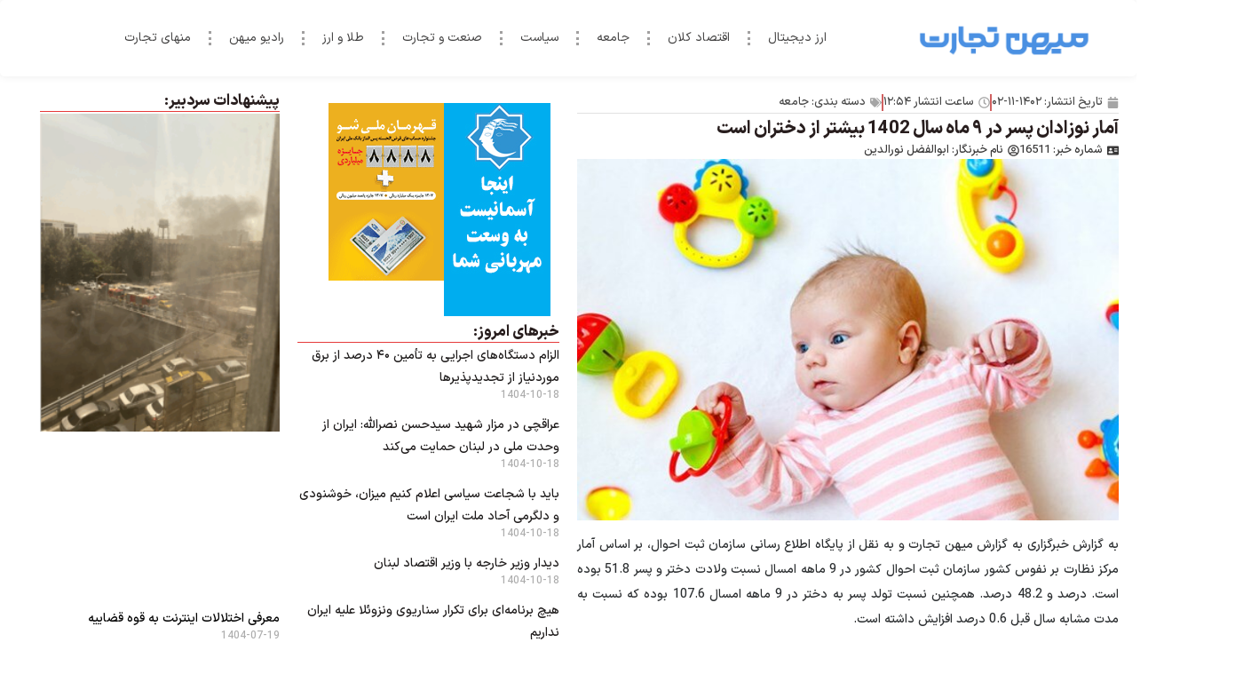

--- FILE ---
content_type: text/html; charset=UTF-8
request_url: https://mihantejarat.com/16511/%D8%A2%D9%85%D8%A7%D8%B1-%D9%86%D9%88%D8%B2%D8%A7%D8%AF%D8%A7%D9%86-%D9%BE%D8%B3%D8%B1-%D8%AF%D8%B1-%DB%B9-%D9%85%D8%A7%D9%87-%D8%B3%D8%A7%D9%84-1402-%D8%A8%DB%8C%D8%B4%D8%AA%D8%B1-%D8%A7%D8%B2-%D8%AF
body_size: 33293
content:
<!doctype html>
<html dir="rtl" lang="fa-IR" prefix="og: https://ogp.me/ns#">
<head><meta charset="UTF-8"><script>if(navigator.userAgent.match(/MSIE|Internet Explorer/i)||navigator.userAgent.match(/Trident\/7\..*?rv:11/i)){var href=document.location.href;if(!href.match(/[?&]nowprocket/)){if(href.indexOf("?")==-1){if(href.indexOf("#")==-1){document.location.href=href+"?nowprocket=1"}else{document.location.href=href.replace("#","?nowprocket=1#")}}else{if(href.indexOf("#")==-1){document.location.href=href+"&nowprocket=1"}else{document.location.href=href.replace("#","&nowprocket=1#")}}}}</script><script>(()=>{class RocketLazyLoadScripts{constructor(){this.v="2.0.4",this.userEvents=["keydown","keyup","mousedown","mouseup","mousemove","mouseover","mouseout","touchmove","touchstart","touchend","touchcancel","wheel","click","dblclick","input"],this.attributeEvents=["onblur","onclick","oncontextmenu","ondblclick","onfocus","onmousedown","onmouseenter","onmouseleave","onmousemove","onmouseout","onmouseover","onmouseup","onmousewheel","onscroll","onsubmit"]}async t(){this.i(),this.o(),/iP(ad|hone)/.test(navigator.userAgent)&&this.h(),this.u(),this.l(this),this.m(),this.k(this),this.p(this),this._(),await Promise.all([this.R(),this.L()]),this.lastBreath=Date.now(),this.S(this),this.P(),this.D(),this.O(),this.M(),await this.C(this.delayedScripts.normal),await this.C(this.delayedScripts.defer),await this.C(this.delayedScripts.async),await this.T(),await this.F(),await this.j(),await this.A(),window.dispatchEvent(new Event("rocket-allScriptsLoaded")),this.everythingLoaded=!0,this.lastTouchEnd&&await new Promise(t=>setTimeout(t,500-Date.now()+this.lastTouchEnd)),this.I(),this.H(),this.U(),this.W()}i(){this.CSPIssue=sessionStorage.getItem("rocketCSPIssue"),document.addEventListener("securitypolicyviolation",t=>{this.CSPIssue||"script-src-elem"!==t.violatedDirective||"data"!==t.blockedURI||(this.CSPIssue=!0,sessionStorage.setItem("rocketCSPIssue",!0))},{isRocket:!0})}o(){window.addEventListener("pageshow",t=>{this.persisted=t.persisted,this.realWindowLoadedFired=!0},{isRocket:!0}),window.addEventListener("pagehide",()=>{this.onFirstUserAction=null},{isRocket:!0})}h(){let t;function e(e){t=e}window.addEventListener("touchstart",e,{isRocket:!0}),window.addEventListener("touchend",function i(o){o.changedTouches[0]&&t.changedTouches[0]&&Math.abs(o.changedTouches[0].pageX-t.changedTouches[0].pageX)<10&&Math.abs(o.changedTouches[0].pageY-t.changedTouches[0].pageY)<10&&o.timeStamp-t.timeStamp<200&&(window.removeEventListener("touchstart",e,{isRocket:!0}),window.removeEventListener("touchend",i,{isRocket:!0}),"INPUT"===o.target.tagName&&"text"===o.target.type||(o.target.dispatchEvent(new TouchEvent("touchend",{target:o.target,bubbles:!0})),o.target.dispatchEvent(new MouseEvent("mouseover",{target:o.target,bubbles:!0})),o.target.dispatchEvent(new PointerEvent("click",{target:o.target,bubbles:!0,cancelable:!0,detail:1,clientX:o.changedTouches[0].clientX,clientY:o.changedTouches[0].clientY})),event.preventDefault()))},{isRocket:!0})}q(t){this.userActionTriggered||("mousemove"!==t.type||this.firstMousemoveIgnored?"keyup"===t.type||"mouseover"===t.type||"mouseout"===t.type||(this.userActionTriggered=!0,this.onFirstUserAction&&this.onFirstUserAction()):this.firstMousemoveIgnored=!0),"click"===t.type&&t.preventDefault(),t.stopPropagation(),t.stopImmediatePropagation(),"touchstart"===this.lastEvent&&"touchend"===t.type&&(this.lastTouchEnd=Date.now()),"click"===t.type&&(this.lastTouchEnd=0),this.lastEvent=t.type,t.composedPath&&t.composedPath()[0].getRootNode()instanceof ShadowRoot&&(t.rocketTarget=t.composedPath()[0]),this.savedUserEvents.push(t)}u(){this.savedUserEvents=[],this.userEventHandler=this.q.bind(this),this.userEvents.forEach(t=>window.addEventListener(t,this.userEventHandler,{passive:!1,isRocket:!0})),document.addEventListener("visibilitychange",this.userEventHandler,{isRocket:!0})}U(){this.userEvents.forEach(t=>window.removeEventListener(t,this.userEventHandler,{passive:!1,isRocket:!0})),document.removeEventListener("visibilitychange",this.userEventHandler,{isRocket:!0}),this.savedUserEvents.forEach(t=>{(t.rocketTarget||t.target).dispatchEvent(new window[t.constructor.name](t.type,t))})}m(){const t="return false",e=Array.from(this.attributeEvents,t=>"data-rocket-"+t),i="["+this.attributeEvents.join("],[")+"]",o="[data-rocket-"+this.attributeEvents.join("],[data-rocket-")+"]",s=(e,i,o)=>{o&&o!==t&&(e.setAttribute("data-rocket-"+i,o),e["rocket"+i]=new Function("event",o),e.setAttribute(i,t))};new MutationObserver(t=>{for(const n of t)"attributes"===n.type&&(n.attributeName.startsWith("data-rocket-")||this.everythingLoaded?n.attributeName.startsWith("data-rocket-")&&this.everythingLoaded&&this.N(n.target,n.attributeName.substring(12)):s(n.target,n.attributeName,n.target.getAttribute(n.attributeName))),"childList"===n.type&&n.addedNodes.forEach(t=>{if(t.nodeType===Node.ELEMENT_NODE)if(this.everythingLoaded)for(const i of[t,...t.querySelectorAll(o)])for(const t of i.getAttributeNames())e.includes(t)&&this.N(i,t.substring(12));else for(const e of[t,...t.querySelectorAll(i)])for(const t of e.getAttributeNames())this.attributeEvents.includes(t)&&s(e,t,e.getAttribute(t))})}).observe(document,{subtree:!0,childList:!0,attributeFilter:[...this.attributeEvents,...e]})}I(){this.attributeEvents.forEach(t=>{document.querySelectorAll("[data-rocket-"+t+"]").forEach(e=>{this.N(e,t)})})}N(t,e){const i=t.getAttribute("data-rocket-"+e);i&&(t.setAttribute(e,i),t.removeAttribute("data-rocket-"+e))}k(t){Object.defineProperty(HTMLElement.prototype,"onclick",{get(){return this.rocketonclick||null},set(e){this.rocketonclick=e,this.setAttribute(t.everythingLoaded?"onclick":"data-rocket-onclick","this.rocketonclick(event)")}})}S(t){function e(e,i){let o=e[i];e[i]=null,Object.defineProperty(e,i,{get:()=>o,set(s){t.everythingLoaded?o=s:e["rocket"+i]=o=s}})}e(document,"onreadystatechange"),e(window,"onload"),e(window,"onpageshow");try{Object.defineProperty(document,"readyState",{get:()=>t.rocketReadyState,set(e){t.rocketReadyState=e},configurable:!0}),document.readyState="loading"}catch(t){console.log("WPRocket DJE readyState conflict, bypassing")}}l(t){this.originalAddEventListener=EventTarget.prototype.addEventListener,this.originalRemoveEventListener=EventTarget.prototype.removeEventListener,this.savedEventListeners=[],EventTarget.prototype.addEventListener=function(e,i,o){o&&o.isRocket||!t.B(e,this)&&!t.userEvents.includes(e)||t.B(e,this)&&!t.userActionTriggered||e.startsWith("rocket-")||t.everythingLoaded?t.originalAddEventListener.call(this,e,i,o):(t.savedEventListeners.push({target:this,remove:!1,type:e,func:i,options:o}),"mouseenter"!==e&&"mouseleave"!==e||t.originalAddEventListener.call(this,e,t.savedUserEvents.push,o))},EventTarget.prototype.removeEventListener=function(e,i,o){o&&o.isRocket||!t.B(e,this)&&!t.userEvents.includes(e)||t.B(e,this)&&!t.userActionTriggered||e.startsWith("rocket-")||t.everythingLoaded?t.originalRemoveEventListener.call(this,e,i,o):t.savedEventListeners.push({target:this,remove:!0,type:e,func:i,options:o})}}J(t,e){this.savedEventListeners=this.savedEventListeners.filter(i=>{let o=i.type,s=i.target||window;return e!==o||t!==s||(this.B(o,s)&&(i.type="rocket-"+o),this.$(i),!1)})}H(){EventTarget.prototype.addEventListener=this.originalAddEventListener,EventTarget.prototype.removeEventListener=this.originalRemoveEventListener,this.savedEventListeners.forEach(t=>this.$(t))}$(t){t.remove?this.originalRemoveEventListener.call(t.target,t.type,t.func,t.options):this.originalAddEventListener.call(t.target,t.type,t.func,t.options)}p(t){let e;function i(e){return t.everythingLoaded?e:e.split(" ").map(t=>"load"===t||t.startsWith("load.")?"rocket-jquery-load":t).join(" ")}function o(o){function s(e){const s=o.fn[e];o.fn[e]=o.fn.init.prototype[e]=function(){return this[0]===window&&t.userActionTriggered&&("string"==typeof arguments[0]||arguments[0]instanceof String?arguments[0]=i(arguments[0]):"object"==typeof arguments[0]&&Object.keys(arguments[0]).forEach(t=>{const e=arguments[0][t];delete arguments[0][t],arguments[0][i(t)]=e})),s.apply(this,arguments),this}}if(o&&o.fn&&!t.allJQueries.includes(o)){const e={DOMContentLoaded:[],"rocket-DOMContentLoaded":[]};for(const t in e)document.addEventListener(t,()=>{e[t].forEach(t=>t())},{isRocket:!0});o.fn.ready=o.fn.init.prototype.ready=function(i){function s(){parseInt(o.fn.jquery)>2?setTimeout(()=>i.bind(document)(o)):i.bind(document)(o)}return"function"==typeof i&&(t.realDomReadyFired?!t.userActionTriggered||t.fauxDomReadyFired?s():e["rocket-DOMContentLoaded"].push(s):e.DOMContentLoaded.push(s)),o([])},s("on"),s("one"),s("off"),t.allJQueries.push(o)}e=o}t.allJQueries=[],o(window.jQuery),Object.defineProperty(window,"jQuery",{get:()=>e,set(t){o(t)}})}P(){const t=new Map;document.write=document.writeln=function(e){const i=document.currentScript,o=document.createRange(),s=i.parentElement;let n=t.get(i);void 0===n&&(n=i.nextSibling,t.set(i,n));const c=document.createDocumentFragment();o.setStart(c,0),c.appendChild(o.createContextualFragment(e)),s.insertBefore(c,n)}}async R(){return new Promise(t=>{this.userActionTriggered?t():this.onFirstUserAction=t})}async L(){return new Promise(t=>{document.addEventListener("DOMContentLoaded",()=>{this.realDomReadyFired=!0,t()},{isRocket:!0})})}async j(){return this.realWindowLoadedFired?Promise.resolve():new Promise(t=>{window.addEventListener("load",t,{isRocket:!0})})}M(){this.pendingScripts=[];this.scriptsMutationObserver=new MutationObserver(t=>{for(const e of t)e.addedNodes.forEach(t=>{"SCRIPT"!==t.tagName||t.noModule||t.isWPRocket||this.pendingScripts.push({script:t,promise:new Promise(e=>{const i=()=>{const i=this.pendingScripts.findIndex(e=>e.script===t);i>=0&&this.pendingScripts.splice(i,1),e()};t.addEventListener("load",i,{isRocket:!0}),t.addEventListener("error",i,{isRocket:!0}),setTimeout(i,1e3)})})})}),this.scriptsMutationObserver.observe(document,{childList:!0,subtree:!0})}async F(){await this.X(),this.pendingScripts.length?(await this.pendingScripts[0].promise,await this.F()):this.scriptsMutationObserver.disconnect()}D(){this.delayedScripts={normal:[],async:[],defer:[]},document.querySelectorAll("script[type$=rocketlazyloadscript]").forEach(t=>{t.hasAttribute("data-rocket-src")?t.hasAttribute("async")&&!1!==t.async?this.delayedScripts.async.push(t):t.hasAttribute("defer")&&!1!==t.defer||"module"===t.getAttribute("data-rocket-type")?this.delayedScripts.defer.push(t):this.delayedScripts.normal.push(t):this.delayedScripts.normal.push(t)})}async _(){await this.L();let t=[];document.querySelectorAll("script[type$=rocketlazyloadscript][data-rocket-src]").forEach(e=>{let i=e.getAttribute("data-rocket-src");if(i&&!i.startsWith("data:")){i.startsWith("//")&&(i=location.protocol+i);try{const o=new URL(i).origin;o!==location.origin&&t.push({src:o,crossOrigin:e.crossOrigin||"module"===e.getAttribute("data-rocket-type")})}catch(t){}}}),t=[...new Map(t.map(t=>[JSON.stringify(t),t])).values()],this.Y(t,"preconnect")}async G(t){if(await this.K(),!0!==t.noModule||!("noModule"in HTMLScriptElement.prototype))return new Promise(e=>{let i;function o(){(i||t).setAttribute("data-rocket-status","executed"),e()}try{if(navigator.userAgent.includes("Firefox/")||""===navigator.vendor||this.CSPIssue)i=document.createElement("script"),[...t.attributes].forEach(t=>{let e=t.nodeName;"type"!==e&&("data-rocket-type"===e&&(e="type"),"data-rocket-src"===e&&(e="src"),i.setAttribute(e,t.nodeValue))}),t.text&&(i.text=t.text),t.nonce&&(i.nonce=t.nonce),i.hasAttribute("src")?(i.addEventListener("load",o,{isRocket:!0}),i.addEventListener("error",()=>{i.setAttribute("data-rocket-status","failed-network"),e()},{isRocket:!0}),setTimeout(()=>{i.isConnected||e()},1)):(i.text=t.text,o()),i.isWPRocket=!0,t.parentNode.replaceChild(i,t);else{const i=t.getAttribute("data-rocket-type"),s=t.getAttribute("data-rocket-src");i?(t.type=i,t.removeAttribute("data-rocket-type")):t.removeAttribute("type"),t.addEventListener("load",o,{isRocket:!0}),t.addEventListener("error",i=>{this.CSPIssue&&i.target.src.startsWith("data:")?(console.log("WPRocket: CSP fallback activated"),t.removeAttribute("src"),this.G(t).then(e)):(t.setAttribute("data-rocket-status","failed-network"),e())},{isRocket:!0}),s?(t.fetchPriority="high",t.removeAttribute("data-rocket-src"),t.src=s):t.src="data:text/javascript;base64,"+window.btoa(unescape(encodeURIComponent(t.text)))}}catch(i){t.setAttribute("data-rocket-status","failed-transform"),e()}});t.setAttribute("data-rocket-status","skipped")}async C(t){const e=t.shift();return e?(e.isConnected&&await this.G(e),this.C(t)):Promise.resolve()}O(){this.Y([...this.delayedScripts.normal,...this.delayedScripts.defer,...this.delayedScripts.async],"preload")}Y(t,e){this.trash=this.trash||[];let i=!0;var o=document.createDocumentFragment();t.forEach(t=>{const s=t.getAttribute&&t.getAttribute("data-rocket-src")||t.src;if(s&&!s.startsWith("data:")){const n=document.createElement("link");n.href=s,n.rel=e,"preconnect"!==e&&(n.as="script",n.fetchPriority=i?"high":"low"),t.getAttribute&&"module"===t.getAttribute("data-rocket-type")&&(n.crossOrigin=!0),t.crossOrigin&&(n.crossOrigin=t.crossOrigin),t.integrity&&(n.integrity=t.integrity),t.nonce&&(n.nonce=t.nonce),o.appendChild(n),this.trash.push(n),i=!1}}),document.head.appendChild(o)}W(){this.trash.forEach(t=>t.remove())}async T(){try{document.readyState="interactive"}catch(t){}this.fauxDomReadyFired=!0;try{await this.K(),this.J(document,"readystatechange"),document.dispatchEvent(new Event("rocket-readystatechange")),await this.K(),document.rocketonreadystatechange&&document.rocketonreadystatechange(),await this.K(),this.J(document,"DOMContentLoaded"),document.dispatchEvent(new Event("rocket-DOMContentLoaded")),await this.K(),this.J(window,"DOMContentLoaded"),window.dispatchEvent(new Event("rocket-DOMContentLoaded"))}catch(t){console.error(t)}}async A(){try{document.readyState="complete"}catch(t){}try{await this.K(),this.J(document,"readystatechange"),document.dispatchEvent(new Event("rocket-readystatechange")),await this.K(),document.rocketonreadystatechange&&document.rocketonreadystatechange(),await this.K(),this.J(window,"load"),window.dispatchEvent(new Event("rocket-load")),await this.K(),window.rocketonload&&window.rocketonload(),await this.K(),this.allJQueries.forEach(t=>t(window).trigger("rocket-jquery-load")),await this.K(),this.J(window,"pageshow");const t=new Event("rocket-pageshow");t.persisted=this.persisted,window.dispatchEvent(t),await this.K(),window.rocketonpageshow&&window.rocketonpageshow({persisted:this.persisted})}catch(t){console.error(t)}}async K(){Date.now()-this.lastBreath>45&&(await this.X(),this.lastBreath=Date.now())}async X(){return document.hidden?new Promise(t=>setTimeout(t)):new Promise(t=>requestAnimationFrame(t))}B(t,e){return e===document&&"readystatechange"===t||(e===document&&"DOMContentLoaded"===t||(e===window&&"DOMContentLoaded"===t||(e===window&&"load"===t||e===window&&"pageshow"===t)))}static run(){(new RocketLazyLoadScripts).t()}}RocketLazyLoadScripts.run()})();</script>
	
	<meta name="viewport" content="width=device-width, initial-scale=1">
	<link rel="profile" href="https://gmpg.org/xfn/11">
	
<!-- بهینه‌سازی موتور جستجو توسط Rank Math - https://rankmath.com/ -->
<title>آمار نوزادان پسر در ۹ ماه سال 1402 بیشتر از دختران است - میهن تجارت</title>
<meta name="description" content="به گزارش خبرگزاری به گزارش میهن تجارت و به نقل از پایگاه اطلاع رسانی سازمان ثبت احوال، بر اساس آمار مرکز نظارت بر نفوس کشور سازمان ثبت احوال کشور در 9 ماهه"/>
<meta name="robots" content="follow, index, max-snippet:-1, max-video-preview:-1, max-image-preview:large"/>
<link rel="canonical" href="https://mihantejarat.com/16511/%d8%a2%d9%85%d8%a7%d8%b1-%d9%86%d9%88%d8%b2%d8%a7%d8%af%d8%a7%d9%86-%d9%be%d8%b3%d8%b1-%d8%af%d8%b1-%db%b9-%d9%85%d8%a7%d9%87-%d8%b3%d8%a7%d9%84-1402-%d8%a8%db%8c%d8%b4%d8%aa%d8%b1-%d8%a7%d8%b2-%d8%af" />
<meta property="og:locale" content="fa_IR" />
<meta property="og:type" content="article" />
<meta property="og:title" content="آمار نوزادان پسر در ۹ ماه سال 1402 بیشتر از دختران است - میهن تجارت" />
<meta property="og:description" content="به گزارش خبرگزاری به گزارش میهن تجارت و به نقل از پایگاه اطلاع رسانی سازمان ثبت احوال، بر اساس آمار مرکز نظارت بر نفوس کشور سازمان ثبت احوال کشور در 9 ماهه" />
<meta property="og:url" content="https://mihantejarat.com/16511/%d8%a2%d9%85%d8%a7%d8%b1-%d9%86%d9%88%d8%b2%d8%a7%d8%af%d8%a7%d9%86-%d9%be%d8%b3%d8%b1-%d8%af%d8%b1-%db%b9-%d9%85%d8%a7%d9%87-%d8%b3%d8%a7%d9%84-1402-%d8%a8%db%8c%d8%b4%d8%aa%d8%b1-%d8%a7%d8%b2-%d8%af" />
<meta property="og:site_name" content="میهن تجارت" />
<meta property="article:section" content="جامعه" />
<meta property="og:updated_time" content="2024-01-22T12:54:04+03:30" />
<meta property="og:image" content="https://mihantejarat.com/wp-content/uploads/2024/01/آمار-نوزادان-پسر-در-۹-ماه-سال-1402-بیشتر-از.jpg" />
<meta property="og:image:secure_url" content="https://mihantejarat.com/wp-content/uploads/2024/01/آمار-نوزادان-پسر-در-۹-ماه-سال-1402-بیشتر-از.jpg" />
<meta property="og:image:width" content="600" />
<meta property="og:image:height" content="400" />
<meta property="og:image:alt" content="آمار نوزادان پسر در ۹ ماه سال 1402 بیشتر از دختران است" />
<meta property="og:image:type" content="image/jpeg" />
<meta property="article:published_time" content="2024-01-22T09:24:03+00:00" />
<meta property="article:modified_time" content="2024-01-22T09:24:04+00:00" />
<meta name="twitter:card" content="summary_large_image" />
<meta name="twitter:title" content="آمار نوزادان پسر در ۹ ماه سال 1402 بیشتر از دختران است - میهن تجارت" />
<meta name="twitter:description" content="به گزارش خبرگزاری به گزارش میهن تجارت و به نقل از پایگاه اطلاع رسانی سازمان ثبت احوال، بر اساس آمار مرکز نظارت بر نفوس کشور سازمان ثبت احوال کشور در 9 ماهه" />
<meta name="twitter:image" content="https://mihantejarat.com/wp-content/uploads/2024/01/آمار-نوزادان-پسر-در-۹-ماه-سال-1402-بیشتر-از.jpg" />
<meta name="twitter:label1" content="نویسنده" />
<meta name="twitter:data1" content="ابوالفضل نورالدین" />
<meta name="twitter:label2" content="زمان خواندن" />
<meta name="twitter:data2" content="کمتر از یک دقیقه" />
<script type="application/ld+json" class="rank-math-schema">{"@context":"https://schema.org","@graph":[{"@type":["NewsMediaOrganization","Organization"],"@id":"https://mihantejarat.com/#organization","name":"\u0645\u06cc\u0647\u0646 \u062a\u062c\u0627\u0631\u062a","url":"https://mihantejarat.com","logo":{"@type":"ImageObject","@id":"https://mihantejarat.com/#logo","url":"https://mihantejarat.com/wp-content/uploads/2023/12/\u0645\u06cc\u0647\u0646-\u062a\u062c\u0627\u0631\u062a-\u0633\u0627\u06cc\u0632-\u06a9\u0648\u0686\u06a9.png","contentUrl":"https://mihantejarat.com/wp-content/uploads/2023/12/\u0645\u06cc\u0647\u0646-\u062a\u062c\u0627\u0631\u062a-\u0633\u0627\u06cc\u0632-\u06a9\u0648\u0686\u06a9.png","caption":"\u0645\u06cc\u0647\u0646 \u062a\u062c\u0627\u0631\u062a","inLanguage":"fa-IR","width":"220","height":"50"}},{"@type":"WebSite","@id":"https://mihantejarat.com/#website","url":"https://mihantejarat.com","name":"\u0645\u06cc\u0647\u0646 \u062a\u062c\u0627\u0631\u062a","alternateName":"\u0645\u06cc\u0647\u0646 \u062a\u062c\u0627\u0631\u062a","publisher":{"@id":"https://mihantejarat.com/#organization"},"inLanguage":"fa-IR"},{"@type":"ImageObject","@id":"https://mihantejarat.com/wp-content/uploads/2024/01/\u0622\u0645\u0627\u0631-\u0646\u0648\u0632\u0627\u062f\u0627\u0646-\u067e\u0633\u0631-\u062f\u0631-\u06f9-\u0645\u0627\u0647-\u0633\u0627\u0644-1402-\u0628\u06cc\u0634\u062a\u0631-\u0627\u0632.jpg","url":"https://mihantejarat.com/wp-content/uploads/2024/01/\u0622\u0645\u0627\u0631-\u0646\u0648\u0632\u0627\u062f\u0627\u0646-\u067e\u0633\u0631-\u062f\u0631-\u06f9-\u0645\u0627\u0647-\u0633\u0627\u0644-1402-\u0628\u06cc\u0634\u062a\u0631-\u0627\u0632.jpg","width":"600","height":"400","inLanguage":"fa-IR"},{"@type":"BreadcrumbList","@id":"https://mihantejarat.com/16511/%d8%a2%d9%85%d8%a7%d8%b1-%d9%86%d9%88%d8%b2%d8%a7%d8%af%d8%a7%d9%86-%d9%be%d8%b3%d8%b1-%d8%af%d8%b1-%db%b9-%d9%85%d8%a7%d9%87-%d8%b3%d8%a7%d9%84-1402-%d8%a8%db%8c%d8%b4%d8%aa%d8%b1-%d8%a7%d8%b2-%d8%af#breadcrumb","itemListElement":[{"@type":"ListItem","position":"1","item":{"@id":"https://mihantejarat.com","name":"Home"}},{"@type":"ListItem","position":"2","item":{"@id":"https://mihantejarat.com/%d8%ac%d8%a7%d9%85%d8%b9%d9%87","name":"\u062c\u0627\u0645\u0639\u0647"}},{"@type":"ListItem","position":"3","item":{"@id":"https://mihantejarat.com/16511/%d8%a2%d9%85%d8%a7%d8%b1-%d9%86%d9%88%d8%b2%d8%a7%d8%af%d8%a7%d9%86-%d9%be%d8%b3%d8%b1-%d8%af%d8%b1-%db%b9-%d9%85%d8%a7%d9%87-%d8%b3%d8%a7%d9%84-1402-%d8%a8%db%8c%d8%b4%d8%aa%d8%b1-%d8%a7%d8%b2-%d8%af","name":"\u0622\u0645\u0627\u0631 \u0646\u0648\u0632\u0627\u062f\u0627\u0646 \u067e\u0633\u0631 \u062f\u0631 \u06f9 \u0645\u0627\u0647 \u0633\u0627\u0644 1402 \u0628\u06cc\u0634\u062a\u0631 \u0627\u0632 \u062f\u062e\u062a\u0631\u0627\u0646 \u0627\u0633\u062a"}}]},{"@type":"WebPage","@id":"https://mihantejarat.com/16511/%d8%a2%d9%85%d8%a7%d8%b1-%d9%86%d9%88%d8%b2%d8%a7%d8%af%d8%a7%d9%86-%d9%be%d8%b3%d8%b1-%d8%af%d8%b1-%db%b9-%d9%85%d8%a7%d9%87-%d8%b3%d8%a7%d9%84-1402-%d8%a8%db%8c%d8%b4%d8%aa%d8%b1-%d8%a7%d8%b2-%d8%af#webpage","url":"https://mihantejarat.com/16511/%d8%a2%d9%85%d8%a7%d8%b1-%d9%86%d9%88%d8%b2%d8%a7%d8%af%d8%a7%d9%86-%d9%be%d8%b3%d8%b1-%d8%af%d8%b1-%db%b9-%d9%85%d8%a7%d9%87-%d8%b3%d8%a7%d9%84-1402-%d8%a8%db%8c%d8%b4%d8%aa%d8%b1-%d8%a7%d8%b2-%d8%af","name":"\u0622\u0645\u0627\u0631 \u0646\u0648\u0632\u0627\u062f\u0627\u0646 \u067e\u0633\u0631 \u062f\u0631 \u06f9 \u0645\u0627\u0647 \u0633\u0627\u0644 1402 \u0628\u06cc\u0634\u062a\u0631 \u0627\u0632 \u062f\u062e\u062a\u0631\u0627\u0646 \u0627\u0633\u062a - \u0645\u06cc\u0647\u0646 \u062a\u062c\u0627\u0631\u062a","datePublished":"2024-01-22T12:54:03+03:30","dateModified":"2024-01-22T12:54:04+03:30","isPartOf":{"@id":"https://mihantejarat.com/#website"},"primaryImageOfPage":{"@id":"https://mihantejarat.com/wp-content/uploads/2024/01/\u0622\u0645\u0627\u0631-\u0646\u0648\u0632\u0627\u062f\u0627\u0646-\u067e\u0633\u0631-\u062f\u0631-\u06f9-\u0645\u0627\u0647-\u0633\u0627\u0644-1402-\u0628\u06cc\u0634\u062a\u0631-\u0627\u0632.jpg"},"inLanguage":"fa-IR","breadcrumb":{"@id":"https://mihantejarat.com/16511/%d8%a2%d9%85%d8%a7%d8%b1-%d9%86%d9%88%d8%b2%d8%a7%d8%af%d8%a7%d9%86-%d9%be%d8%b3%d8%b1-%d8%af%d8%b1-%db%b9-%d9%85%d8%a7%d9%87-%d8%b3%d8%a7%d9%84-1402-%d8%a8%db%8c%d8%b4%d8%aa%d8%b1-%d8%a7%d8%b2-%d8%af#breadcrumb"}},{"@type":"Person","@id":"https://mihantejarat.com/author/mihantejarat","name":"\u0627\u0628\u0648\u0627\u0644\u0641\u0636\u0644 \u0646\u0648\u0631\u0627\u0644\u062f\u06cc\u0646","url":"https://mihantejarat.com/author/mihantejarat","image":{"@type":"ImageObject","@id":"https://secure.gravatar.com/avatar/594cf272966e5ff6f612289ca06330faf63dffff2ce4acb79ced4d6dee8420be?s=96&amp;d=mm&amp;r=g","url":"https://secure.gravatar.com/avatar/594cf272966e5ff6f612289ca06330faf63dffff2ce4acb79ced4d6dee8420be?s=96&amp;d=mm&amp;r=g","caption":"\u0627\u0628\u0648\u0627\u0644\u0641\u0636\u0644 \u0646\u0648\u0631\u0627\u0644\u062f\u06cc\u0646","inLanguage":"fa-IR"},"sameAs":["http://mihantejarat.com"],"worksFor":{"@id":"https://mihantejarat.com/#organization"}},{"@type":"NewsArticle","headline":"\u0622\u0645\u0627\u0631 \u0646\u0648\u0632\u0627\u062f\u0627\u0646 \u067e\u0633\u0631 \u062f\u0631 \u06f9 \u0645\u0627\u0647 \u0633\u0627\u0644 1402 \u0628\u06cc\u0634\u062a\u0631 \u0627\u0632 \u062f\u062e\u062a\u0631\u0627\u0646 \u0627\u0633\u062a - \u0645\u06cc\u0647\u0646 \u062a\u062c\u0627\u0631\u062a","datePublished":"2024-01-22T12:54:03+03:30","dateModified":"2024-01-22T12:54:04+03:30","articleSection":"\u062c\u0627\u0645\u0639\u0647","author":{"@id":"https://mihantejarat.com/author/mihantejarat","name":"\u0627\u0628\u0648\u0627\u0644\u0641\u0636\u0644 \u0646\u0648\u0631\u0627\u0644\u062f\u06cc\u0646"},"publisher":{"@id":"https://mihantejarat.com/#organization"},"description":"\u0628\u0647 \u06af\u0632\u0627\u0631\u0634 \u062e\u0628\u0631\u06af\u0632\u0627\u0631\u06cc \u0628\u0647 \u06af\u0632\u0627\u0631\u0634 \u0645\u06cc\u0647\u0646 \u062a\u062c\u0627\u0631\u062a \u0648 \u0628\u0647 \u0646\u0642\u0644 \u0627\u0632 \u067e\u0627\u06cc\u06af\u0627\u0647 \u0627\u0637\u0644\u0627\u0639 \u0631\u0633\u0627\u0646\u06cc \u0633\u0627\u0632\u0645\u0627\u0646 \u062b\u0628\u062a \u0627\u062d\u0648\u0627\u0644\u060c \u0628\u0631 \u0627\u0633\u0627\u0633 \u0622\u0645\u0627\u0631 \u0645\u0631\u06a9\u0632 \u0646\u0638\u0627\u0631\u062a \u0628\u0631 \u0646\u0641\u0648\u0633 \u06a9\u0634\u0648\u0631 \u0633\u0627\u0632\u0645\u0627\u0646 \u062b\u0628\u062a \u0627\u062d\u0648\u0627\u0644 \u06a9\u0634\u0648\u0631 \u062f\u0631 9 \u0645\u0627\u0647\u0647","name":"\u0622\u0645\u0627\u0631 \u0646\u0648\u0632\u0627\u062f\u0627\u0646 \u067e\u0633\u0631 \u062f\u0631 \u06f9 \u0645\u0627\u0647 \u0633\u0627\u0644 1402 \u0628\u06cc\u0634\u062a\u0631 \u0627\u0632 \u062f\u062e\u062a\u0631\u0627\u0646 \u0627\u0633\u062a - \u0645\u06cc\u0647\u0646 \u062a\u062c\u0627\u0631\u062a","@id":"https://mihantejarat.com/16511/%d8%a2%d9%85%d8%a7%d8%b1-%d9%86%d9%88%d8%b2%d8%a7%d8%af%d8%a7%d9%86-%d9%be%d8%b3%d8%b1-%d8%af%d8%b1-%db%b9-%d9%85%d8%a7%d9%87-%d8%b3%d8%a7%d9%84-1402-%d8%a8%db%8c%d8%b4%d8%aa%d8%b1-%d8%a7%d8%b2-%d8%af#richSnippet","isPartOf":{"@id":"https://mihantejarat.com/16511/%d8%a2%d9%85%d8%a7%d8%b1-%d9%86%d9%88%d8%b2%d8%a7%d8%af%d8%a7%d9%86-%d9%be%d8%b3%d8%b1-%d8%af%d8%b1-%db%b9-%d9%85%d8%a7%d9%87-%d8%b3%d8%a7%d9%84-1402-%d8%a8%db%8c%d8%b4%d8%aa%d8%b1-%d8%a7%d8%b2-%d8%af#webpage"},"image":{"@id":"https://mihantejarat.com/wp-content/uploads/2024/01/\u0622\u0645\u0627\u0631-\u0646\u0648\u0632\u0627\u062f\u0627\u0646-\u067e\u0633\u0631-\u062f\u0631-\u06f9-\u0645\u0627\u0647-\u0633\u0627\u0644-1402-\u0628\u06cc\u0634\u062a\u0631-\u0627\u0632.jpg"},"inLanguage":"fa-IR","mainEntityOfPage":{"@id":"https://mihantejarat.com/16511/%d8%a2%d9%85%d8%a7%d8%b1-%d9%86%d9%88%d8%b2%d8%a7%d8%af%d8%a7%d9%86-%d9%be%d8%b3%d8%b1-%d8%af%d8%b1-%db%b9-%d9%85%d8%a7%d9%87-%d8%b3%d8%a7%d9%84-1402-%d8%a8%db%8c%d8%b4%d8%aa%d8%b1-%d8%a7%d8%b2-%d8%af#webpage"}}]}</script>
<!-- /افزونه سئو ورپرس Rank Math -->

<link rel="alternate" type="application/rss+xml" title="میهن تجارت &raquo; خوراک" href="https://mihantejarat.com/feed" />
<link rel="alternate" type="application/rss+xml" title="میهن تجارت &raquo; خوراک دیدگاه‌ها" href="https://mihantejarat.com/comments/feed" />
<link rel="alternate" type="application/rss+xml" title="میهن تجارت &raquo; آمار نوزادان پسر در ۹ ماه سال 1402 بیشتر از دختران است خوراک دیدگاه‌ها" href="https://mihantejarat.com/16511/%d8%a2%d9%85%d8%a7%d8%b1-%d9%86%d9%88%d8%b2%d8%a7%d8%af%d8%a7%d9%86-%d9%be%d8%b3%d8%b1-%d8%af%d8%b1-%db%b9-%d9%85%d8%a7%d9%87-%d8%b3%d8%a7%d9%84-1402-%d8%a8%db%8c%d8%b4%d8%aa%d8%b1-%d8%a7%d8%b2-%d8%af/feed" />
<link rel="alternate" title="oEmbed (JSON)" type="application/json+oembed" href="https://mihantejarat.com/wp-json/oembed/1.0/embed?url=https%3A%2F%2Fmihantejarat.com%2F16511%2F%25d8%25a2%25d9%2585%25d8%25a7%25d8%25b1-%25d9%2586%25d9%2588%25d8%25b2%25d8%25a7%25d8%25af%25d8%25a7%25d9%2586-%25d9%25be%25d8%25b3%25d8%25b1-%25d8%25af%25d8%25b1-%25db%25b9-%25d9%2585%25d8%25a7%25d9%2587-%25d8%25b3%25d8%25a7%25d9%2584-1402-%25d8%25a8%25db%258c%25d8%25b4%25d8%25aa%25d8%25b1-%25d8%25a7%25d8%25b2-%25d8%25af" />
<link rel="alternate" title="oEmbed (XML)" type="text/xml+oembed" href="https://mihantejarat.com/wp-json/oembed/1.0/embed?url=https%3A%2F%2Fmihantejarat.com%2F16511%2F%25d8%25a2%25d9%2585%25d8%25a7%25d8%25b1-%25d9%2586%25d9%2588%25d8%25b2%25d8%25a7%25d8%25af%25d8%25a7%25d9%2586-%25d9%25be%25d8%25b3%25d8%25b1-%25d8%25af%25d8%25b1-%25db%25b9-%25d9%2585%25d8%25a7%25d9%2587-%25d8%25b3%25d8%25a7%25d9%2584-1402-%25d8%25a8%25db%258c%25d8%25b4%25d8%25aa%25d8%25b1-%25d8%25a7%25d8%25b2-%25d8%25af&#038;format=xml" />
<style id='wp-img-auto-sizes-contain-inline-css'>
img:is([sizes=auto i],[sizes^="auto," i]){contain-intrinsic-size:3000px 1500px}
/*# sourceURL=wp-img-auto-sizes-contain-inline-css */
</style>
<style id='wp-emoji-styles-inline-css'>

	img.wp-smiley, img.emoji {
		display: inline !important;
		border: none !important;
		box-shadow: none !important;
		height: 1em !important;
		width: 1em !important;
		margin: 0 0.07em !important;
		vertical-align: -0.1em !important;
		background: none !important;
		padding: 0 !important;
	}
/*# sourceURL=wp-emoji-styles-inline-css */
</style>
<link rel='stylesheet' id='wp-block-library-rtl-css' href='https://mihantejarat.com/wp-includes/css/dist/block-library/style-rtl.min.css?ver=6.9' media='all' />
<style id='global-styles-inline-css'>
:root{--wp--preset--aspect-ratio--square: 1;--wp--preset--aspect-ratio--4-3: 4/3;--wp--preset--aspect-ratio--3-4: 3/4;--wp--preset--aspect-ratio--3-2: 3/2;--wp--preset--aspect-ratio--2-3: 2/3;--wp--preset--aspect-ratio--16-9: 16/9;--wp--preset--aspect-ratio--9-16: 9/16;--wp--preset--color--black: #000000;--wp--preset--color--cyan-bluish-gray: #abb8c3;--wp--preset--color--white: #ffffff;--wp--preset--color--pale-pink: #f78da7;--wp--preset--color--vivid-red: #cf2e2e;--wp--preset--color--luminous-vivid-orange: #ff6900;--wp--preset--color--luminous-vivid-amber: #fcb900;--wp--preset--color--light-green-cyan: #7bdcb5;--wp--preset--color--vivid-green-cyan: #00d084;--wp--preset--color--pale-cyan-blue: #8ed1fc;--wp--preset--color--vivid-cyan-blue: #0693e3;--wp--preset--color--vivid-purple: #9b51e0;--wp--preset--gradient--vivid-cyan-blue-to-vivid-purple: linear-gradient(135deg,rgb(6,147,227) 0%,rgb(155,81,224) 100%);--wp--preset--gradient--light-green-cyan-to-vivid-green-cyan: linear-gradient(135deg,rgb(122,220,180) 0%,rgb(0,208,130) 100%);--wp--preset--gradient--luminous-vivid-amber-to-luminous-vivid-orange: linear-gradient(135deg,rgb(252,185,0) 0%,rgb(255,105,0) 100%);--wp--preset--gradient--luminous-vivid-orange-to-vivid-red: linear-gradient(135deg,rgb(255,105,0) 0%,rgb(207,46,46) 100%);--wp--preset--gradient--very-light-gray-to-cyan-bluish-gray: linear-gradient(135deg,rgb(238,238,238) 0%,rgb(169,184,195) 100%);--wp--preset--gradient--cool-to-warm-spectrum: linear-gradient(135deg,rgb(74,234,220) 0%,rgb(151,120,209) 20%,rgb(207,42,186) 40%,rgb(238,44,130) 60%,rgb(251,105,98) 80%,rgb(254,248,76) 100%);--wp--preset--gradient--blush-light-purple: linear-gradient(135deg,rgb(255,206,236) 0%,rgb(152,150,240) 100%);--wp--preset--gradient--blush-bordeaux: linear-gradient(135deg,rgb(254,205,165) 0%,rgb(254,45,45) 50%,rgb(107,0,62) 100%);--wp--preset--gradient--luminous-dusk: linear-gradient(135deg,rgb(255,203,112) 0%,rgb(199,81,192) 50%,rgb(65,88,208) 100%);--wp--preset--gradient--pale-ocean: linear-gradient(135deg,rgb(255,245,203) 0%,rgb(182,227,212) 50%,rgb(51,167,181) 100%);--wp--preset--gradient--electric-grass: linear-gradient(135deg,rgb(202,248,128) 0%,rgb(113,206,126) 100%);--wp--preset--gradient--midnight: linear-gradient(135deg,rgb(2,3,129) 0%,rgb(40,116,252) 100%);--wp--preset--font-size--small: 13px;--wp--preset--font-size--medium: 20px;--wp--preset--font-size--large: 36px;--wp--preset--font-size--x-large: 42px;--wp--preset--spacing--20: 0.44rem;--wp--preset--spacing--30: 0.67rem;--wp--preset--spacing--40: 1rem;--wp--preset--spacing--50: 1.5rem;--wp--preset--spacing--60: 2.25rem;--wp--preset--spacing--70: 3.38rem;--wp--preset--spacing--80: 5.06rem;--wp--preset--shadow--natural: 6px 6px 9px rgba(0, 0, 0, 0.2);--wp--preset--shadow--deep: 12px 12px 50px rgba(0, 0, 0, 0.4);--wp--preset--shadow--sharp: 6px 6px 0px rgba(0, 0, 0, 0.2);--wp--preset--shadow--outlined: 6px 6px 0px -3px rgb(255, 255, 255), 6px 6px rgb(0, 0, 0);--wp--preset--shadow--crisp: 6px 6px 0px rgb(0, 0, 0);}:where(.is-layout-flex){gap: 0.5em;}:where(.is-layout-grid){gap: 0.5em;}body .is-layout-flex{display: flex;}.is-layout-flex{flex-wrap: wrap;align-items: center;}.is-layout-flex > :is(*, div){margin: 0;}body .is-layout-grid{display: grid;}.is-layout-grid > :is(*, div){margin: 0;}:where(.wp-block-columns.is-layout-flex){gap: 2em;}:where(.wp-block-columns.is-layout-grid){gap: 2em;}:where(.wp-block-post-template.is-layout-flex){gap: 1.25em;}:where(.wp-block-post-template.is-layout-grid){gap: 1.25em;}.has-black-color{color: var(--wp--preset--color--black) !important;}.has-cyan-bluish-gray-color{color: var(--wp--preset--color--cyan-bluish-gray) !important;}.has-white-color{color: var(--wp--preset--color--white) !important;}.has-pale-pink-color{color: var(--wp--preset--color--pale-pink) !important;}.has-vivid-red-color{color: var(--wp--preset--color--vivid-red) !important;}.has-luminous-vivid-orange-color{color: var(--wp--preset--color--luminous-vivid-orange) !important;}.has-luminous-vivid-amber-color{color: var(--wp--preset--color--luminous-vivid-amber) !important;}.has-light-green-cyan-color{color: var(--wp--preset--color--light-green-cyan) !important;}.has-vivid-green-cyan-color{color: var(--wp--preset--color--vivid-green-cyan) !important;}.has-pale-cyan-blue-color{color: var(--wp--preset--color--pale-cyan-blue) !important;}.has-vivid-cyan-blue-color{color: var(--wp--preset--color--vivid-cyan-blue) !important;}.has-vivid-purple-color{color: var(--wp--preset--color--vivid-purple) !important;}.has-black-background-color{background-color: var(--wp--preset--color--black) !important;}.has-cyan-bluish-gray-background-color{background-color: var(--wp--preset--color--cyan-bluish-gray) !important;}.has-white-background-color{background-color: var(--wp--preset--color--white) !important;}.has-pale-pink-background-color{background-color: var(--wp--preset--color--pale-pink) !important;}.has-vivid-red-background-color{background-color: var(--wp--preset--color--vivid-red) !important;}.has-luminous-vivid-orange-background-color{background-color: var(--wp--preset--color--luminous-vivid-orange) !important;}.has-luminous-vivid-amber-background-color{background-color: var(--wp--preset--color--luminous-vivid-amber) !important;}.has-light-green-cyan-background-color{background-color: var(--wp--preset--color--light-green-cyan) !important;}.has-vivid-green-cyan-background-color{background-color: var(--wp--preset--color--vivid-green-cyan) !important;}.has-pale-cyan-blue-background-color{background-color: var(--wp--preset--color--pale-cyan-blue) !important;}.has-vivid-cyan-blue-background-color{background-color: var(--wp--preset--color--vivid-cyan-blue) !important;}.has-vivid-purple-background-color{background-color: var(--wp--preset--color--vivid-purple) !important;}.has-black-border-color{border-color: var(--wp--preset--color--black) !important;}.has-cyan-bluish-gray-border-color{border-color: var(--wp--preset--color--cyan-bluish-gray) !important;}.has-white-border-color{border-color: var(--wp--preset--color--white) !important;}.has-pale-pink-border-color{border-color: var(--wp--preset--color--pale-pink) !important;}.has-vivid-red-border-color{border-color: var(--wp--preset--color--vivid-red) !important;}.has-luminous-vivid-orange-border-color{border-color: var(--wp--preset--color--luminous-vivid-orange) !important;}.has-luminous-vivid-amber-border-color{border-color: var(--wp--preset--color--luminous-vivid-amber) !important;}.has-light-green-cyan-border-color{border-color: var(--wp--preset--color--light-green-cyan) !important;}.has-vivid-green-cyan-border-color{border-color: var(--wp--preset--color--vivid-green-cyan) !important;}.has-pale-cyan-blue-border-color{border-color: var(--wp--preset--color--pale-cyan-blue) !important;}.has-vivid-cyan-blue-border-color{border-color: var(--wp--preset--color--vivid-cyan-blue) !important;}.has-vivid-purple-border-color{border-color: var(--wp--preset--color--vivid-purple) !important;}.has-vivid-cyan-blue-to-vivid-purple-gradient-background{background: var(--wp--preset--gradient--vivid-cyan-blue-to-vivid-purple) !important;}.has-light-green-cyan-to-vivid-green-cyan-gradient-background{background: var(--wp--preset--gradient--light-green-cyan-to-vivid-green-cyan) !important;}.has-luminous-vivid-amber-to-luminous-vivid-orange-gradient-background{background: var(--wp--preset--gradient--luminous-vivid-amber-to-luminous-vivid-orange) !important;}.has-luminous-vivid-orange-to-vivid-red-gradient-background{background: var(--wp--preset--gradient--luminous-vivid-orange-to-vivid-red) !important;}.has-very-light-gray-to-cyan-bluish-gray-gradient-background{background: var(--wp--preset--gradient--very-light-gray-to-cyan-bluish-gray) !important;}.has-cool-to-warm-spectrum-gradient-background{background: var(--wp--preset--gradient--cool-to-warm-spectrum) !important;}.has-blush-light-purple-gradient-background{background: var(--wp--preset--gradient--blush-light-purple) !important;}.has-blush-bordeaux-gradient-background{background: var(--wp--preset--gradient--blush-bordeaux) !important;}.has-luminous-dusk-gradient-background{background: var(--wp--preset--gradient--luminous-dusk) !important;}.has-pale-ocean-gradient-background{background: var(--wp--preset--gradient--pale-ocean) !important;}.has-electric-grass-gradient-background{background: var(--wp--preset--gradient--electric-grass) !important;}.has-midnight-gradient-background{background: var(--wp--preset--gradient--midnight) !important;}.has-small-font-size{font-size: var(--wp--preset--font-size--small) !important;}.has-medium-font-size{font-size: var(--wp--preset--font-size--medium) !important;}.has-large-font-size{font-size: var(--wp--preset--font-size--large) !important;}.has-x-large-font-size{font-size: var(--wp--preset--font-size--x-large) !important;}
/*# sourceURL=global-styles-inline-css */
</style>

<style id='classic-theme-styles-inline-css'>
/*! This file is auto-generated */
.wp-block-button__link{color:#fff;background-color:#32373c;border-radius:9999px;box-shadow:none;text-decoration:none;padding:calc(.667em + 2px) calc(1.333em + 2px);font-size:1.125em}.wp-block-file__button{background:#32373c;color:#fff;text-decoration:none}
/*# sourceURL=/wp-includes/css/classic-themes.min.css */
</style>
<link data-minify="1" rel='stylesheet' id='wp_automatic_gallery_style-css' href='https://mihantejarat.com/wp-content/cache/min/1/wp-content/plugins/wp-automatic/css/wp-automatic.css?ver=1766749294' media='all' />
<link rel='stylesheet' id='hello-elementor-theme-style-css' href='https://mihantejarat.com/wp-content/themes/hello-elementor/theme.min.css?ver=3.1.0' media='all' />
<link rel='stylesheet' id='hello-elementor-child-style-css' href='https://mihantejarat.com/wp-content/themes/hello-child/style.css?ver=1.0.0' media='all' />
<link rel='stylesheet' id='hello-elementor-css' href='https://mihantejarat.com/wp-content/themes/hello-elementor/style.min.css?ver=3.1.0' media='all' />
<link rel='stylesheet' id='hello-elementor-header-footer-css' href='https://mihantejarat.com/wp-content/themes/hello-elementor/header-footer.min.css?ver=3.1.0' media='all' />
<link rel='stylesheet' id='elementor-frontend-css' href='https://mihantejarat.com/wp-content/plugins/elementor/assets/css/frontend-rtl.min.css?ver=3.32.5' media='all' />
<link rel='stylesheet' id='elementor-post-9-css' href='https://mihantejarat.com/wp-content/uploads/elementor/css/post-9.css?ver=1766749270' media='all' />
<link rel='stylesheet' id='widget-image-css' href='https://mihantejarat.com/wp-content/plugins/elementor/assets/css/widget-image-rtl.min.css?ver=3.32.5' media='all' />
<link rel='stylesheet' id='widget-nav-menu-css' href='https://mihantejarat.com/wp-content/plugins/elementor-pro/assets/css/widget-nav-menu-rtl.min.css?ver=3.32.3' media='all' />
<link rel='stylesheet' id='e-sticky-css' href='https://mihantejarat.com/wp-content/plugins/elementor-pro/assets/css/modules/sticky.min.css?ver=3.32.3' media='all' />
<link rel='stylesheet' id='widget-social-icons-css' href='https://mihantejarat.com/wp-content/plugins/elementor/assets/css/widget-social-icons-rtl.min.css?ver=3.32.5' media='all' />
<link rel='stylesheet' id='e-apple-webkit-css' href='https://mihantejarat.com/wp-content/plugins/elementor/assets/css/conditionals/apple-webkit.min.css?ver=3.32.5' media='all' />
<link rel='stylesheet' id='widget-heading-css' href='https://mihantejarat.com/wp-content/plugins/elementor/assets/css/widget-heading-rtl.min.css?ver=3.32.5' media='all' />
<link rel='stylesheet' id='widget-divider-css' href='https://mihantejarat.com/wp-content/plugins/elementor/assets/css/widget-divider-rtl.min.css?ver=3.32.5' media='all' />
<link rel='stylesheet' id='widget-post-info-css' href='https://mihantejarat.com/wp-content/plugins/elementor-pro/assets/css/widget-post-info-rtl.min.css?ver=3.32.3' media='all' />
<link rel='stylesheet' id='widget-icon-list-css' href='https://mihantejarat.com/wp-content/plugins/elementor/assets/css/widget-icon-list-rtl.min.css?ver=3.32.5' media='all' />
<link rel='stylesheet' id='widget-posts-css' href='https://mihantejarat.com/wp-content/plugins/elementor-pro/assets/css/widget-posts-rtl.min.css?ver=3.32.3' media='all' />
<link data-minify="1" rel='stylesheet' id='persian-elementor-icon-css' href='https://mihantejarat.com/wp-content/cache/min/1/wp-content/plugins/persian-elementor/includes/icons/efaicons/style.css?ver=1766749291' media='all' />
<link data-minify="1" rel='stylesheet' id='persian-elementor-font-css' href='https://mihantejarat.com/wp-content/cache/min/1/wp-content/plugins/persian-elementor/assets/css/font.css?ver=1766749291' media='all' />
<link rel='stylesheet' id='elementor-post-32-css' href='https://mihantejarat.com/wp-content/uploads/elementor/css/post-32.css?ver=1766749270' media='all' />
<link rel='stylesheet' id='elementor-post-1960-css' href='https://mihantejarat.com/wp-content/uploads/elementor/css/post-1960.css?ver=1766749270' media='all' />
<link rel='stylesheet' id='elementor-post-2037-css' href='https://mihantejarat.com/wp-content/uploads/elementor/css/post-2037.css?ver=1766749270' media='all' />
<link data-minify="1" rel='stylesheet' id='persian-elementor-datepicker-custom-css' href='https://mihantejarat.com/wp-content/cache/min/1/wp-content/plugins/persian-elementor/assets/css/datepicker-custom.css?ver=1766749291' media='all' />
<link data-minify="1" rel='stylesheet' id='ekit-widget-styles-css' href='https://mihantejarat.com/wp-content/cache/background-css/1/mihantejarat.com/wp-content/cache/min/1/wp-content/plugins/elementskit-lite/widgets/init/assets/css/widget-styles.css?ver=1766749291&wpr_t=1768166399' media='all' />
<link data-minify="1" rel='stylesheet' id='ekit-responsive-css' href='https://mihantejarat.com/wp-content/cache/min/1/wp-content/plugins/elementskit-lite/widgets/init/assets/css/responsive.css?ver=1766749291' media='all' />
<link data-minify="1" rel='stylesheet' id='elementskit-rtl-css' href='https://mihantejarat.com/wp-content/cache/min/1/wp-content/plugins/elementskit-lite/widgets/init/assets/css/rtl.css?ver=1766749291' media='all' />
<link data-minify="1" rel='stylesheet' id='elementor-gf-local-robotoslab-css' href='https://mihantejarat.com/wp-content/cache/min/1/wp-content/uploads/elementor/google-fonts/css/robotoslab.css?ver=1766749291' media='all' />
<link data-minify="1" rel='stylesheet' id='elementor-gf-local-roboto-css' href='https://mihantejarat.com/wp-content/cache/min/1/wp-content/uploads/elementor/google-fonts/css/roboto.css?ver=1766749291' media='all' />
<link data-minify="1" rel='stylesheet' id='elementor-icons-ekiticons-css' href='https://mihantejarat.com/wp-content/cache/min/1/wp-content/plugins/elementskit-lite/modules/elementskit-icon-pack/assets/css/ekiticons.css?ver=1766749291' media='all' />
<script type="rocketlazyloadscript" data-rocket-src="https://mihantejarat.com/wp-includes/js/jquery/jquery.min.js?ver=3.7.1" id="jquery-core-js" data-rocket-defer defer></script>
<script type="rocketlazyloadscript" data-rocket-src="https://mihantejarat.com/wp-includes/js/jquery/jquery-migrate.min.js?ver=3.4.1" id="jquery-migrate-js" data-rocket-defer defer></script>
<script type="rocketlazyloadscript" data-minify="1" data-rocket-src="https://mihantejarat.com/wp-content/cache/min/1/wp-content/plugins/wp-automatic/js/main-front.js?ver=1730806788" id="wp_automatic_gallery-js" data-rocket-defer defer></script>
<link rel="https://api.w.org/" href="https://mihantejarat.com/wp-json/" /><link rel="alternate" title="JSON" type="application/json" href="https://mihantejarat.com/wp-json/wp/v2/posts/16511" /><link rel="EditURI" type="application/rsd+xml" title="RSD" href="https://mihantejarat.com/xmlrpc.php?rsd" />
<meta name="generator" content="WordPress 6.9" />
<link rel='shortlink' href='https://mihantejarat.com/?p=16511' />
<meta name="generator" content="Elementor 3.32.5; features: e_font_icon_svg, additional_custom_breakpoints; settings: css_print_method-external, google_font-enabled, font_display-swap">
			<style>
				.e-con.e-parent:nth-of-type(n+4):not(.e-lazyloaded):not(.e-no-lazyload),
				.e-con.e-parent:nth-of-type(n+4):not(.e-lazyloaded):not(.e-no-lazyload) * {
					background-image: none !important;
				}
				@media screen and (max-height: 1024px) {
					.e-con.e-parent:nth-of-type(n+3):not(.e-lazyloaded):not(.e-no-lazyload),
					.e-con.e-parent:nth-of-type(n+3):not(.e-lazyloaded):not(.e-no-lazyload) * {
						background-image: none !important;
					}
				}
				@media screen and (max-height: 640px) {
					.e-con.e-parent:nth-of-type(n+2):not(.e-lazyloaded):not(.e-no-lazyload),
					.e-con.e-parent:nth-of-type(n+2):not(.e-lazyloaded):not(.e-no-lazyload) * {
						background-image: none !important;
					}
				}
			</style>
			<link rel="icon" href="https://mihantejarat.com/wp-content/uploads/2023/12/میهن-تجارت-سایز-کوچک-150x50.png" sizes="32x32" />
<link rel="icon" href="https://mihantejarat.com/wp-content/uploads/2023/12/میهن-تجارت-سایز-کوچک.png" sizes="192x192" />
<link rel="apple-touch-icon" href="https://mihantejarat.com/wp-content/uploads/2023/12/میهن-تجارت-سایز-کوچک.png" />
<meta name="msapplication-TileImage" content="https://mihantejarat.com/wp-content/uploads/2023/12/میهن-تجارت-سایز-کوچک.png" />
<noscript><style id="rocket-lazyload-nojs-css">.rll-youtube-player, [data-lazy-src]{display:none !important;}</style></noscript><style id="wpr-lazyload-bg-container"></style><style id="wpr-lazyload-bg-exclusion"></style>
<noscript>
<style id="wpr-lazyload-bg-nostyle">table.dataTable thead .dt-orderable-asc,table.dataTable thead .dt-orderable-desc{--wpr-bg-d9f3d1b7-bae0-4a49-9ed0-03452cf71abf: url('https://mihantejarat.com/wp-content/plugins/elementskit-lite/widgets/init/assets/img/arrow.png');}table.dataTable thead .dt-ordering-asc{--wpr-bg-4b2cb778-bbe4-41e8-a617-7a8fcbdea532: url('https://mihantejarat.com/wp-content/plugins/elementskit-lite/widgets/init/assets/img/sort_asc.png');}table.dataTable thead .dt-ordering-desc{--wpr-bg-e6dc8ae3-772f-45e5-b48d-39825d9cf327: url('https://mihantejarat.com/wp-content/plugins/elementskit-lite/widgets/init/assets/img/sort_desc.png');}table.dataTable thead .dt-ordering-asc-disabled{--wpr-bg-8682e5b2-22c5-4cb2-8c71-160ad3d621e6: url('https://mihantejarat.com/wp-content/plugins/elementskit-lite/widgets/init/assets/img/sort_asc_disabled.png');}</style>
</noscript>
<script type="application/javascript">const rocket_pairs = [{"selector":"table.dataTable thead .dt-orderable-asc,table.dataTable thead .dt-orderable-desc","style":"table.dataTable thead .dt-orderable-asc,table.dataTable thead .dt-orderable-desc{--wpr-bg-d9f3d1b7-bae0-4a49-9ed0-03452cf71abf: url('https:\/\/mihantejarat.com\/wp-content\/plugins\/elementskit-lite\/widgets\/init\/assets\/img\/arrow.png');}","hash":"d9f3d1b7-bae0-4a49-9ed0-03452cf71abf","url":"https:\/\/mihantejarat.com\/wp-content\/plugins\/elementskit-lite\/widgets\/init\/assets\/img\/arrow.png"},{"selector":"table.dataTable thead .dt-ordering-asc","style":"table.dataTable thead .dt-ordering-asc{--wpr-bg-4b2cb778-bbe4-41e8-a617-7a8fcbdea532: url('https:\/\/mihantejarat.com\/wp-content\/plugins\/elementskit-lite\/widgets\/init\/assets\/img\/sort_asc.png');}","hash":"4b2cb778-bbe4-41e8-a617-7a8fcbdea532","url":"https:\/\/mihantejarat.com\/wp-content\/plugins\/elementskit-lite\/widgets\/init\/assets\/img\/sort_asc.png"},{"selector":"table.dataTable thead .dt-ordering-desc","style":"table.dataTable thead .dt-ordering-desc{--wpr-bg-e6dc8ae3-772f-45e5-b48d-39825d9cf327: url('https:\/\/mihantejarat.com\/wp-content\/plugins\/elementskit-lite\/widgets\/init\/assets\/img\/sort_desc.png');}","hash":"e6dc8ae3-772f-45e5-b48d-39825d9cf327","url":"https:\/\/mihantejarat.com\/wp-content\/plugins\/elementskit-lite\/widgets\/init\/assets\/img\/sort_desc.png"},{"selector":"table.dataTable thead .dt-ordering-asc-disabled","style":"table.dataTable thead .dt-ordering-asc-disabled{--wpr-bg-8682e5b2-22c5-4cb2-8c71-160ad3d621e6: url('https:\/\/mihantejarat.com\/wp-content\/plugins\/elementskit-lite\/widgets\/init\/assets\/img\/sort_asc_disabled.png');}","hash":"8682e5b2-22c5-4cb2-8c71-160ad3d621e6","url":"https:\/\/mihantejarat.com\/wp-content\/plugins\/elementskit-lite\/widgets\/init\/assets\/img\/sort_asc_disabled.png"}]; const rocket_excluded_pairs = [];</script><meta name="generator" content="WP Rocket 3.20.0.3" data-wpr-features="wpr_lazyload_css_bg_img wpr_delay_js wpr_defer_js wpr_minify_js wpr_lazyload_images wpr_minify_css wpr_preload_links wpr_desktop" /></head>
<body class="rtl wp-singular post-template-default single single-post postid-16511 single-format-standard wp-custom-logo wp-theme-hello-elementor wp-child-theme-hello-child elementor-default elementor-kit-9 elementor-page-2037">


<a class="skip-link screen-reader-text" href="#content">پرش به محتوا</a>

		<header data-rocket-location-hash="3125efb4260f89a9ade55b6c596a0763" data-elementor-type="header" data-elementor-id="32" class="elementor elementor-32 elementor-location-header" data-elementor-post-type="elementor_library">
			<div data-rocket-location-hash="40406c8b5dd2cb607cf7558a5a81af44" class="elementor-element elementor-element-6e420ca e-flex e-con-boxed e-con e-parent" data-id="6e420ca" data-element_type="container" data-settings="{&quot;background_background&quot;:&quot;classic&quot;,&quot;sticky&quot;:&quot;top&quot;,&quot;sticky_on&quot;:[&quot;desktop&quot;],&quot;sticky_parent&quot;:&quot;yes&quot;,&quot;sticky_offset&quot;:0,&quot;sticky_effects_offset&quot;:0,&quot;sticky_anchor_link_offset&quot;:0}">
					<div data-rocket-location-hash="da3b654b339ed49f0234db69a353a170" class="e-con-inner">
		<div class="elementor-element elementor-element-e567211 e-con-full e-flex e-con e-child" data-id="e567211" data-element_type="container">
				<div class="elementor-element elementor-element-6ad41b3 elementor-widget elementor-widget-theme-site-logo elementor-widget-image" data-id="6ad41b3" data-element_type="widget" data-widget_type="theme-site-logo.default">
				<div class="elementor-widget-container">
											<a href="https://mihantejarat.com">
			<img width="220" height="50" src="data:image/svg+xml,%3Csvg%20xmlns='http://www.w3.org/2000/svg'%20viewBox='0%200%20220%2050'%3E%3C/svg%3E" class="attachment-full size-full wp-image-33" alt="رسانه میهن تجارت" data-lazy-src="https://mihantejarat.com/wp-content/uploads/2023/12/میهن-تجارت-سایز-کوچک.png" /><noscript><img width="220" height="50" src="https://mihantejarat.com/wp-content/uploads/2023/12/میهن-تجارت-سایز-کوچک.png" class="attachment-full size-full wp-image-33" alt="رسانه میهن تجارت" /></noscript>				</a>
											</div>
				</div>
				</div>
		<div class="elementor-element elementor-element-2edfdb4 e-con-full e-flex e-con e-child" data-id="2edfdb4" data-element_type="container">
				<div class="elementor-element elementor-element-a388440 elementor-nav-menu__align-center elementor-nav-menu--stretch elementor-nav-menu--dropdown-tablet elementor-nav-menu__text-align-aside elementor-nav-menu--toggle elementor-nav-menu--burger elementor-widget elementor-widget-nav-menu" data-id="a388440" data-element_type="widget" data-settings="{&quot;full_width&quot;:&quot;stretch&quot;,&quot;layout&quot;:&quot;horizontal&quot;,&quot;submenu_icon&quot;:{&quot;value&quot;:&quot;&lt;svg aria-hidden=\&quot;true\&quot; class=\&quot;e-font-icon-svg e-fas-caret-down\&quot; viewBox=\&quot;0 0 320 512\&quot; xmlns=\&quot;http:\/\/www.w3.org\/2000\/svg\&quot;&gt;&lt;path d=\&quot;M31.3 192h257.3c17.8 0 26.7 21.5 14.1 34.1L174.1 354.8c-7.8 7.8-20.5 7.8-28.3 0L17.2 226.1C4.6 213.5 13.5 192 31.3 192z\&quot;&gt;&lt;\/path&gt;&lt;\/svg&gt;&quot;,&quot;library&quot;:&quot;fa-solid&quot;},&quot;toggle&quot;:&quot;burger&quot;}" data-widget_type="nav-menu.default">
				<div class="elementor-widget-container">
								<nav aria-label="منو" class="elementor-nav-menu--main elementor-nav-menu__container elementor-nav-menu--layout-horizontal e--pointer-double-line e--animation-fade">
				<ul id="menu-1-a388440" class="elementor-nav-menu"><li class="menu-item menu-item-type-taxonomy menu-item-object-category menu-item-25"><a href="https://mihantejarat.com/currency" class="elementor-item">ارز دیجیتال</a></li>
<li class="menu-item menu-item-type-taxonomy menu-item-object-category menu-item-26"><a href="https://mihantejarat.com/%d8%a7%d9%82%d8%aa%d8%b5%d8%a7%d8%af-%da%a9%d9%84%d8%a7%d9%86" class="elementor-item">اقتصاد کلان</a></li>
<li class="menu-item menu-item-type-taxonomy menu-item-object-category current-post-ancestor current-menu-parent current-post-parent menu-item-27"><a href="https://mihantejarat.com/%d8%ac%d8%a7%d9%85%d8%b9%d9%87" class="elementor-item">جامعه</a></li>
<li class="menu-item menu-item-type-taxonomy menu-item-object-category menu-item-29"><a href="https://mihantejarat.com/%d8%b3%db%8c%d8%a7%d8%b3%d8%aa" class="elementor-item">سیاست</a></li>
<li class="menu-item menu-item-type-taxonomy menu-item-object-category menu-item-30"><a href="https://mihantejarat.com/%d8%b5%d9%86%d8%b9%d8%aa-%d9%88-%d8%aa%d8%ac%d8%a7%d8%b1%d8%aa" class="elementor-item">صنعت و تجارت</a></li>
<li class="menu-item menu-item-type-taxonomy menu-item-object-category menu-item-31"><a href="https://mihantejarat.com/%d8%b7%d9%84%d8%a7-%d9%88-%d8%a7%d8%b1%d8%b2" class="elementor-item">طلا و ارز</a></li>
<li class="menu-item menu-item-type-taxonomy menu-item-object-category menu-item-28"><a href="https://mihantejarat.com/%d8%b1%d8%a7%d8%af%db%8c%d9%88-%d9%85%db%8c%d9%87%d9%86" class="elementor-item">رادیو میهن</a></li>
<li class="menu-item menu-item-type-custom menu-item-object-custom menu-item-has-children menu-item-4599"><a href="#" class="elementor-item elementor-item-anchor">منهای تجارت</a>
<ul class="sub-menu elementor-nav-menu--dropdown">
	<li class="menu-item menu-item-type-custom menu-item-object-custom menu-item-4600"><a href="https://mihantejarat.com/%d9%81%d9%86%d8%a7%d9%88%d8%b1%db%8c" class="elementor-sub-item">فناوری</a></li>
	<li class="menu-item menu-item-type-custom menu-item-object-custom menu-item-4601"><a href="https://mihantejarat.com/%d9%88%d8%b1%d8%b2%d8%b4%db%8c" class="elementor-sub-item">ورزشی</a></li>
	<li class="menu-item menu-item-type-custom menu-item-object-custom menu-item-4602"><a href="https://mihantejarat.com/%d9%81%d8%b1%d9%87%d9%86%da%af-%d9%88-%d9%87%d9%86%d8%b1" class="elementor-sub-item">فرهنگ و هنر</a></li>
</ul>
</li>
</ul>			</nav>
					<div class="elementor-menu-toggle" role="button" tabindex="0" aria-label="تنظیم منو" aria-expanded="false">
			<svg aria-hidden="true" role="presentation" class="elementor-menu-toggle__icon--open e-font-icon-svg e-eicon-menu-bar" viewBox="0 0 1000 1000" xmlns="http://www.w3.org/2000/svg"><path d="M104 333H896C929 333 958 304 958 271S929 208 896 208H104C71 208 42 237 42 271S71 333 104 333ZM104 583H896C929 583 958 554 958 521S929 458 896 458H104C71 458 42 487 42 521S71 583 104 583ZM104 833H896C929 833 958 804 958 771S929 708 896 708H104C71 708 42 737 42 771S71 833 104 833Z"></path></svg><svg aria-hidden="true" role="presentation" class="elementor-menu-toggle__icon--close e-font-icon-svg e-eicon-close" viewBox="0 0 1000 1000" xmlns="http://www.w3.org/2000/svg"><path d="M742 167L500 408 258 167C246 154 233 150 217 150 196 150 179 158 167 167 154 179 150 196 150 212 150 229 154 242 171 254L408 500 167 742C138 771 138 800 167 829 196 858 225 858 254 829L496 587 738 829C750 842 767 846 783 846 800 846 817 842 829 829 842 817 846 804 846 783 846 767 842 750 829 737L588 500 833 258C863 229 863 200 833 171 804 137 775 137 742 167Z"></path></svg>		</div>
					<nav class="elementor-nav-menu--dropdown elementor-nav-menu__container" aria-hidden="true">
				<ul id="menu-2-a388440" class="elementor-nav-menu"><li class="menu-item menu-item-type-taxonomy menu-item-object-category menu-item-25"><a href="https://mihantejarat.com/currency" class="elementor-item" tabindex="-1">ارز دیجیتال</a></li>
<li class="menu-item menu-item-type-taxonomy menu-item-object-category menu-item-26"><a href="https://mihantejarat.com/%d8%a7%d9%82%d8%aa%d8%b5%d8%a7%d8%af-%da%a9%d9%84%d8%a7%d9%86" class="elementor-item" tabindex="-1">اقتصاد کلان</a></li>
<li class="menu-item menu-item-type-taxonomy menu-item-object-category current-post-ancestor current-menu-parent current-post-parent menu-item-27"><a href="https://mihantejarat.com/%d8%ac%d8%a7%d9%85%d8%b9%d9%87" class="elementor-item" tabindex="-1">جامعه</a></li>
<li class="menu-item menu-item-type-taxonomy menu-item-object-category menu-item-29"><a href="https://mihantejarat.com/%d8%b3%db%8c%d8%a7%d8%b3%d8%aa" class="elementor-item" tabindex="-1">سیاست</a></li>
<li class="menu-item menu-item-type-taxonomy menu-item-object-category menu-item-30"><a href="https://mihantejarat.com/%d8%b5%d9%86%d8%b9%d8%aa-%d9%88-%d8%aa%d8%ac%d8%a7%d8%b1%d8%aa" class="elementor-item" tabindex="-1">صنعت و تجارت</a></li>
<li class="menu-item menu-item-type-taxonomy menu-item-object-category menu-item-31"><a href="https://mihantejarat.com/%d8%b7%d9%84%d8%a7-%d9%88-%d8%a7%d8%b1%d8%b2" class="elementor-item" tabindex="-1">طلا و ارز</a></li>
<li class="menu-item menu-item-type-taxonomy menu-item-object-category menu-item-28"><a href="https://mihantejarat.com/%d8%b1%d8%a7%d8%af%db%8c%d9%88-%d9%85%db%8c%d9%87%d9%86" class="elementor-item" tabindex="-1">رادیو میهن</a></li>
<li class="menu-item menu-item-type-custom menu-item-object-custom menu-item-has-children menu-item-4599"><a href="#" class="elementor-item elementor-item-anchor" tabindex="-1">منهای تجارت</a>
<ul class="sub-menu elementor-nav-menu--dropdown">
	<li class="menu-item menu-item-type-custom menu-item-object-custom menu-item-4600"><a href="https://mihantejarat.com/%d9%81%d9%86%d8%a7%d9%88%d8%b1%db%8c" class="elementor-sub-item" tabindex="-1">فناوری</a></li>
	<li class="menu-item menu-item-type-custom menu-item-object-custom menu-item-4601"><a href="https://mihantejarat.com/%d9%88%d8%b1%d8%b2%d8%b4%db%8c" class="elementor-sub-item" tabindex="-1">ورزشی</a></li>
	<li class="menu-item menu-item-type-custom menu-item-object-custom menu-item-4602"><a href="https://mihantejarat.com/%d9%81%d8%b1%d9%87%d9%86%da%af-%d9%88-%d9%87%d9%86%d8%b1" class="elementor-sub-item" tabindex="-1">فرهنگ و هنر</a></li>
</ul>
</li>
</ul>			</nav>
						</div>
				</div>
				</div>
					</div>
				</div>
				</header>
				<div data-rocket-location-hash="5abec56b317307e34d7548c66e506518" data-elementor-type="single-post" data-elementor-id="2037" class="elementor elementor-2037 elementor-location-single post-16511 post type-post status-publish format-standard has-post-thumbnail hentry category-5" data-elementor-post-type="elementor_library">
			<div data-rocket-location-hash="7b8af401a3bc2408096980e6386a01dc" class="elementor-element elementor-element-f6e6e17 e-flex e-con-boxed e-con e-parent" data-id="f6e6e17" data-element_type="container">
					<div data-rocket-location-hash="f250ef8b555c141129e008721383720a" class="e-con-inner">
		<div class="elementor-element elementor-element-70d7af9 e-con-full e-flex e-con e-child" data-id="70d7af9" data-element_type="container">
				<div class="elementor-element elementor-element-9b33cd7 elementor-widget elementor-widget-post-info" data-id="9b33cd7" data-element_type="widget" data-widget_type="post-info.default">
				<div class="elementor-widget-container">
							<ul class="elementor-inline-items elementor-icon-list-items elementor-post-info">
								<li class="elementor-icon-list-item elementor-repeater-item-f9d71aa elementor-inline-item" itemprop="datePublished">
						<a href="https://mihantejarat.com/date/2024/01/22">
											<span class="elementor-icon-list-icon">
								<svg aria-hidden="true" class="e-font-icon-svg e-fas-calendar" viewBox="0 0 448 512" xmlns="http://www.w3.org/2000/svg"><path d="M12 192h424c6.6 0 12 5.4 12 12v260c0 26.5-21.5 48-48 48H48c-26.5 0-48-21.5-48-48V204c0-6.6 5.4-12 12-12zm436-44v-36c0-26.5-21.5-48-48-48h-48V12c0-6.6-5.4-12-12-12h-40c-6.6 0-12 5.4-12 12v52H160V12c0-6.6-5.4-12-12-12h-40c-6.6 0-12 5.4-12 12v52H48C21.5 64 0 85.5 0 112v36c0 6.6 5.4 12 12 12h424c6.6 0 12-5.4 12-12z"></path></svg>							</span>
									<span class="elementor-icon-list-text elementor-post-info__item elementor-post-info__item--type-date">
							<span class="elementor-post-info__item-prefix">تاریخ انتشار: </span>
										<time>۱۴۰۲-۱۱-۰۲</time>					</span>
									</a>
				</li>
				<li class="elementor-icon-list-item elementor-repeater-item-b8a8fce elementor-inline-item">
										<span class="elementor-icon-list-icon">
								<svg aria-hidden="true" class="e-font-icon-svg e-far-clock" viewBox="0 0 512 512" xmlns="http://www.w3.org/2000/svg"><path d="M256 8C119 8 8 119 8 256s111 248 248 248 248-111 248-248S393 8 256 8zm0 448c-110.5 0-200-89.5-200-200S145.5 56 256 56s200 89.5 200 200-89.5 200-200 200zm61.8-104.4l-84.9-61.7c-3.1-2.3-4.9-5.9-4.9-9.7V116c0-6.6 5.4-12 12-12h32c6.6 0 12 5.4 12 12v141.7l66.8 48.6c5.4 3.9 6.5 11.4 2.6 16.8L334.6 349c-3.9 5.3-11.4 6.5-16.8 2.6z"></path></svg>							</span>
									<span class="elementor-icon-list-text elementor-post-info__item elementor-post-info__item--type-time">
							<span class="elementor-post-info__item-prefix">ساعت انتشار</span>
										<time>۱۲:۵۴</time>					</span>
								</li>
				<li class="elementor-icon-list-item elementor-repeater-item-55552c2 elementor-inline-item" itemprop="about">
										<span class="elementor-icon-list-icon">
								<svg aria-hidden="true" class="e-font-icon-svg e-fas-tags" viewBox="0 0 640 512" xmlns="http://www.w3.org/2000/svg"><path d="M497.941 225.941L286.059 14.059A48 48 0 0 0 252.118 0H48C21.49 0 0 21.49 0 48v204.118a48 48 0 0 0 14.059 33.941l211.882 211.882c18.744 18.745 49.136 18.746 67.882 0l204.118-204.118c18.745-18.745 18.745-49.137 0-67.882zM112 160c-26.51 0-48-21.49-48-48s21.49-48 48-48 48 21.49 48 48-21.49 48-48 48zm513.941 133.823L421.823 497.941c-18.745 18.745-49.137 18.745-67.882 0l-.36-.36L527.64 323.522c16.999-16.999 26.36-39.6 26.36-63.64s-9.362-46.641-26.36-63.64L331.397 0h48.721a48 48 0 0 1 33.941 14.059l211.882 211.882c18.745 18.745 18.745 49.137 0 67.882z"></path></svg>							</span>
									<span class="elementor-icon-list-text elementor-post-info__item elementor-post-info__item--type-terms">
							<span class="elementor-post-info__item-prefix">دسته بندی: </span>
										<span class="elementor-post-info__terms-list">
				<a href="https://mihantejarat.com/%d8%ac%d8%a7%d9%85%d8%b9%d9%87" class="elementor-post-info__terms-list-item">جامعه</a>				</span>
					</span>
								</li>
				</ul>
						</div>
				</div>
				<div class="elementor-element elementor-element-830337d elementor-widget-divider--view-line elementor-widget elementor-widget-divider" data-id="830337d" data-element_type="widget" data-widget_type="divider.default">
				<div class="elementor-widget-container">
							<div class="elementor-divider">
			<span class="elementor-divider-separator">
						</span>
		</div>
						</div>
				</div>
				<div class="elementor-element elementor-element-d578aef elementor-widget elementor-widget-theme-post-title elementor-page-title elementor-widget-heading" data-id="d578aef" data-element_type="widget" data-widget_type="theme-post-title.default">
				<div class="elementor-widget-container">
					<h1 class="elementor-heading-title elementor-size-default">آمار نوزادان پسر در ۹ ماه سال 1402 بیشتر از دختران است</h1>				</div>
				</div>
				<div class="elementor-element elementor-element-82906b7 elementor-widget elementor-widget-post-info" data-id="82906b7" data-element_type="widget" data-widget_type="post-info.default">
				<div class="elementor-widget-container">
							<ul class="elementor-inline-items elementor-icon-list-items elementor-post-info">
								<li class="elementor-icon-list-item elementor-repeater-item-9ab636d elementor-inline-item">
										<span class="elementor-icon-list-icon">
								<svg aria-hidden="true" class="e-font-icon-svg e-fas-address-card" viewBox="0 0 576 512" xmlns="http://www.w3.org/2000/svg"><path d="M528 32H48C21.5 32 0 53.5 0 80v352c0 26.5 21.5 48 48 48h480c26.5 0 48-21.5 48-48V80c0-26.5-21.5-48-48-48zm-352 96c35.3 0 64 28.7 64 64s-28.7 64-64 64-64-28.7-64-64 28.7-64 64-64zm112 236.8c0 10.6-10 19.2-22.4 19.2H86.4C74 384 64 375.4 64 364.8v-19.2c0-31.8 30.1-57.6 67.2-57.6h5c12.3 5.1 25.7 8 39.8 8s27.6-2.9 39.8-8h5c37.1 0 67.2 25.8 67.2 57.6v19.2zM512 312c0 4.4-3.6 8-8 8H360c-4.4 0-8-3.6-8-8v-16c0-4.4 3.6-8 8-8h144c4.4 0 8 3.6 8 8v16zm0-64c0 4.4-3.6 8-8 8H360c-4.4 0-8-3.6-8-8v-16c0-4.4 3.6-8 8-8h144c4.4 0 8 3.6 8 8v16zm0-64c0 4.4-3.6 8-8 8H360c-4.4 0-8-3.6-8-8v-16c0-4.4 3.6-8 8-8h144c4.4 0 8 3.6 8 8v16z"></path></svg>							</span>
									<span class="elementor-icon-list-text elementor-post-info__item elementor-post-info__item--type-custom">
										شماره خبر: 16511					</span>
								</li>
				<li class="elementor-icon-list-item elementor-repeater-item-b69f01a elementor-inline-item" itemprop="author">
						<a href="https://mihantejarat.com/author/mihantejarat">
											<span class="elementor-icon-list-icon">
								<svg aria-hidden="true" class="e-font-icon-svg e-far-user-circle" viewBox="0 0 496 512" xmlns="http://www.w3.org/2000/svg"><path d="M248 104c-53 0-96 43-96 96s43 96 96 96 96-43 96-96-43-96-96-96zm0 144c-26.5 0-48-21.5-48-48s21.5-48 48-48 48 21.5 48 48-21.5 48-48 48zm0-240C111 8 0 119 0 256s111 248 248 248 248-111 248-248S385 8 248 8zm0 448c-49.7 0-95.1-18.3-130.1-48.4 14.9-23 40.4-38.6 69.6-39.5 20.8 6.4 40.6 9.6 60.5 9.6s39.7-3.1 60.5-9.6c29.2 1 54.7 16.5 69.6 39.5-35 30.1-80.4 48.4-130.1 48.4zm162.7-84.1c-24.4-31.4-62.1-51.9-105.1-51.9-10.2 0-26 9.6-57.6 9.6-31.5 0-47.4-9.6-57.6-9.6-42.9 0-80.6 20.5-105.1 51.9C61.9 339.2 48 299.2 48 256c0-110.3 89.7-200 200-200s200 89.7 200 200c0 43.2-13.9 83.2-37.3 115.9z"></path></svg>							</span>
									<span class="elementor-icon-list-text elementor-post-info__item elementor-post-info__item--type-author">
							<span class="elementor-post-info__item-prefix">نام خبرنگار: </span>
										ابوالفضل نورالدین					</span>
									</a>
				</li>
				</ul>
						</div>
				</div>
				<div class="elementor-element elementor-element-a2ad2f3 elementor-widget elementor-widget-theme-post-featured-image elementor-widget-image" data-id="a2ad2f3" data-element_type="widget" data-widget_type="theme-post-featured-image.default">
				<div class="elementor-widget-container">
															<img fetchpriority="high" width="600" height="400" src="data:image/svg+xml,%3Csvg%20xmlns='http://www.w3.org/2000/svg'%20viewBox='0%200%20600%20400'%3E%3C/svg%3E" class="attachment-large size-large wp-image-16510" alt="" data-lazy-srcset="https://mihantejarat.com/wp-content/uploads/2024/01/آمار-نوزادان-پسر-در-۹-ماه-سال-1402-بیشتر-از.jpg 600w, https://mihantejarat.com/wp-content/uploads/2024/01/آمار-نوزادان-پسر-در-۹-ماه-سال-1402-بیشتر-از-300x200.jpg 300w" data-lazy-sizes="(max-width: 600px) 100vw, 600px" data-lazy-src="https://mihantejarat.com/wp-content/uploads/2024/01/آمار-نوزادان-پسر-در-۹-ماه-سال-1402-بیشتر-از.jpg" /><noscript><img fetchpriority="high" width="600" height="400" src="https://mihantejarat.com/wp-content/uploads/2024/01/آمار-نوزادان-پسر-در-۹-ماه-سال-1402-بیشتر-از.jpg" class="attachment-large size-large wp-image-16510" alt="" srcset="https://mihantejarat.com/wp-content/uploads/2024/01/آمار-نوزادان-پسر-در-۹-ماه-سال-1402-بیشتر-از.jpg 600w, https://mihantejarat.com/wp-content/uploads/2024/01/آمار-نوزادان-پسر-در-۹-ماه-سال-1402-بیشتر-از-300x200.jpg 300w" sizes="(max-width: 600px) 100vw, 600px" /></noscript>															</div>
				</div>
				<div class="elementor-element elementor-element-2c90a78 elementor-widget elementor-widget-theme-post-content" data-id="2c90a78" data-element_type="widget" data-widget_type="theme-post-content.default">
				<div class="elementor-widget-container">
					<p></p>
<div itemprop="articleBody">
<p>به گزارش خبرگزاری به گزارش میهن تجارت و به نقل از پایگاه اطلاع رسانی سازمان ثبت احوال، بر اساس آمار مرکز نظارت بر نفوس کشور سازمان ثبت احوال کشور در 9 ماهه امسال نسبت ولادت دختر و پسر 51.8 بوده است. درصد و 48.2 درصد.  همچنین نسبت تولد پسر به دختر در 9 ماهه امسال 107.6 بوده که نسبت به مدت مشابه سال قبل 0.6 درصد افزایش داشته است.</p>
<p>در دنیا تعداد تولدهای پسر بیشتر از تولد دختر است، این نسبت در سال‌های بعد به دلیل مرگ و میر بالای جنس مذکر به تدریج کاهش می‌یابد تا جایی که در حدود 20 تا 25 سالگی متعادل می‌شود و به این نسبت می‌رسد. 100. آنها رقم طبیعی قابل قبول نسبت جنسیت را در بدو تولد می دانند.</p>
<p>نسبت جنسی در بدو تولد در 9 ماهه سال 1402 برابر با 107.6 و در مدت مشابه سال قبل برابر با 107 بوده است.</p>
</p></div>
				</div>
				</div>
				<div class="elementor-element elementor-element-2fc8108 elementor-widget elementor-widget-elementskit-social-share" data-id="2fc8108" data-element_type="widget" data-widget_type="elementskit-social-share.default">
				<div class="elementor-widget-container">
					<div class="ekit-wid-con" >		<ul class="ekit_socialshare">
                            <li class="elementor-repeater-item-3fa9902" data-social="facebook">
                    <div class="facebook">
                        
                        <i aria-hidden="true" class="icon icon-facebook"></i>                        
                                                                                            </div>
                </li>
                                            <li class="elementor-repeater-item-86cfe52" data-social="twitter">
                    <div class="twitter">
                        
                        <i aria-hidden="true" class="icon icon-twitter"></i>                        
                                                                                            </div>
                </li>
                                            <li class="elementor-repeater-item-46b73ff" data-social="linkedin">
                    <div class="linkedin">
                        
                        <i aria-hidden="true" class="icon icon-linkedin"></i>                        
                                                                                            </div>
                </li>
                                    </ul>
        </div>				</div>
				</div>
				<div class="elementor-element elementor-element-e2818a4 elementor-widget elementor-widget-post-comments" data-id="e2818a4" data-element_type="widget" data-widget_type="post-comments.theme_comments">
				<div class="elementor-widget-container">
					<section id="comments" class="comments-area">

	
		<div id="respond" class="comment-respond">
		<h3 id="reply-title" class="comment-reply-title">دیدگاهتان را بنویسید <small><a rel="nofollow" id="cancel-comment-reply-link" href="/16511/%D8%A2%D9%85%D8%A7%D8%B1-%D9%86%D9%88%D8%B2%D8%A7%D8%AF%D8%A7%D9%86-%D9%BE%D8%B3%D8%B1-%D8%AF%D8%B1-%DB%B9-%D9%85%D8%A7%D9%87-%D8%B3%D8%A7%D9%84-1402-%D8%A8%DB%8C%D8%B4%D8%AA%D8%B1-%D8%A7%D8%B2-%D8%AF#respond" style="display:none;">لغو پاسخ</a></small></h3><form action="https://mihantejarat.com/wp-comments-post.php" method="post" id="commentform" class="comment-form"><p class="comment-notes"><span id="email-notes">نشانی ایمیل شما منتشر نخواهد شد.</span> <span class="required-field-message">بخش‌های موردنیاز علامت‌گذاری شده‌اند <span class="required">*</span></span></p><p class="comment-form-comment"><label for="comment">دیدگاه <span class="required">*</span></label> <textarea id="comment" name="comment" cols="45" rows="8" maxlength="65525" required></textarea></p><p class="comment-form-author"><label for="author">نام <span class="required">*</span></label> <input id="author" name="author" type="text" value="" size="30" maxlength="245" autocomplete="name" required /></p>
<p class="comment-form-email"><label for="email">ایمیل <span class="required">*</span></label> <input id="email" name="email" type="email" value="" size="30" maxlength="100" aria-describedby="email-notes" autocomplete="email" required /></p>
<p class="comment-form-url"><label for="url">وب‌ سایت</label> <input id="url" name="url" type="url" value="" size="30" maxlength="200" autocomplete="url" /></p>
<p class="comment-form-cookies-consent"><input id="wp-comment-cookies-consent" name="wp-comment-cookies-consent" type="checkbox" value="yes" /> <label for="wp-comment-cookies-consent">ذخیره نام، ایمیل و وبسایت من در مرورگر برای زمانی که دوباره دیدگاهی می‌نویسم.</label></p>
<p class="form-submit"><input name="submit" type="submit" id="submit" class="submit" value="فرستادن دیدگاه" /> <input type='hidden' name='comment_post_ID' value='16511' id='comment_post_ID' />
<input type='hidden' name='comment_parent' id='comment_parent' value='0' />
</p></form>	</div><!-- #respond -->
	
</section>
				</div>
				</div>
				</div>
		<div class="elementor-element elementor-element-4de8739 e-con-full e-flex e-con e-child" data-id="4de8739" data-element_type="container" data-settings="{&quot;sticky&quot;:&quot;top&quot;,&quot;sticky_on&quot;:[&quot;desktop&quot;],&quot;sticky_parent&quot;:&quot;yes&quot;,&quot;sticky_offset&quot;:0,&quot;sticky_effects_offset&quot;:0,&quot;sticky_anchor_link_offset&quot;:0}">
		<div class="elementor-element elementor-element-f5d1312 e-flex e-con-boxed e-con e-child" data-id="f5d1312" data-element_type="container">
					<div class="e-con-inner">
				<div class="elementor-element elementor-element-d2b75a2 elementor-widget elementor-widget-image" data-id="d2b75a2" data-element_type="widget" data-widget_type="image.default">
				<div class="elementor-widget-container">
															<img width="120" height="240" src="data:image/svg+xml,%3Csvg%20xmlns='http://www.w3.org/2000/svg'%20viewBox='0%200%20120%20240'%3E%3C/svg%3E" class="attachment-large size-large wp-image-5162" alt="" data-lazy-src="https://mihantejarat.com/wp-content/uploads/2023/12/1450884_861.gif" /><noscript><img width="120" height="240" src="https://mihantejarat.com/wp-content/uploads/2023/12/1450884_861.gif" class="attachment-large size-large wp-image-5162" alt="" /></noscript>															</div>
				</div>
				<div class="elementor-element elementor-element-7b1489f elementor-widget elementor-widget-image" data-id="7b1489f" data-element_type="widget" data-widget_type="image.default">
				<div class="elementor-widget-container">
															<img width="130" height="200" src="data:image/svg+xml,%3Csvg%20xmlns='http://www.w3.org/2000/svg'%20viewBox='0%200%20130%20200'%3E%3C/svg%3E" class="attachment-large size-large wp-image-5161" alt="" data-lazy-src="https://mihantejarat.com/wp-content/uploads/2023/12/1499583_882.gif" /><noscript><img loading="lazy" width="130" height="200" src="https://mihantejarat.com/wp-content/uploads/2023/12/1499583_882.gif" class="attachment-large size-large wp-image-5161" alt="" /></noscript>															</div>
				</div>
					</div>
				</div>
				<div class="elementor-element elementor-element-f0f47d9 elementor-widget elementor-widget-heading" data-id="f0f47d9" data-element_type="widget" data-widget_type="heading.default">
				<div class="elementor-widget-container">
					<h3 class="elementor-heading-title elementor-size-default">خبرهای امروز: </h3>				</div>
				</div>
				<div class="elementor-element elementor-element-44a09d3 elementor-widget-divider--view-line elementor-widget elementor-widget-divider" data-id="44a09d3" data-element_type="widget" data-widget_type="divider.default">
				<div class="elementor-widget-container">
							<div class="elementor-divider">
			<span class="elementor-divider-separator">
						</span>
		</div>
						</div>
				</div>
				<div class="elementor-element elementor-element-2ac8615 elementor-grid-1 elementor-posts--thumbnail-none elementor-posts--align-right elementor-grid-tablet-2 elementor-grid-mobile-1 elementor-widget elementor-widget-posts" data-id="2ac8615" data-element_type="widget" data-settings="{&quot;classic_columns&quot;:&quot;1&quot;,&quot;classic_row_gap&quot;:{&quot;unit&quot;:&quot;px&quot;,&quot;size&quot;:0,&quot;sizes&quot;:[]},&quot;classic_columns_tablet&quot;:&quot;2&quot;,&quot;classic_columns_mobile&quot;:&quot;1&quot;,&quot;classic_row_gap_tablet&quot;:{&quot;unit&quot;:&quot;px&quot;,&quot;size&quot;:&quot;&quot;,&quot;sizes&quot;:[]},&quot;classic_row_gap_mobile&quot;:{&quot;unit&quot;:&quot;px&quot;,&quot;size&quot;:&quot;&quot;,&quot;sizes&quot;:[]}}" data-widget_type="posts.classic">
				<div class="elementor-widget-container">
							<div class="elementor-posts-container elementor-posts elementor-posts--skin-classic elementor-grid" role="list">
				<article class="elementor-post elementor-grid-item post-499675 post type-post status-publish format-standard has-post-thumbnail hentry category-23" role="listitem">
				<div class="elementor-post__text">
				<h3 class="elementor-post__title">
			<a href="https://mihantejarat.com/499675/%d8%a7%d9%84%d8%b2%d8%a7%d9%85-%d8%af%d8%b3%d8%aa%da%af%d8%a7%d9%87%d9%87%d8%a7%db%8c-%d8%a7%d8%ac%d8%b1%d8%a7%db%8c%db%8c-%d8%a8%d9%87-%d8%aa%d8%a3%d9%85%db%8c%d9%86-%db%b4%db%b0-%d8%af" >
				الزام دستگاه‌های اجرایی به تأمین ۴۰ درصد از برق موردنیاز از تجدیدپذیرها			</a>
		</h3>
				<div class="elementor-post__meta-data">
					<span class="elementor-post-date">
			1404-10-18		</span>
				</div>
				</div>
				</article>
				<article class="elementor-post elementor-grid-item post-499672 post type-post status-publish format-standard has-post-thumbnail hentry category-3" role="listitem">
				<div class="elementor-post__text">
				<h3 class="elementor-post__title">
			<a href="https://mihantejarat.com/499672/%d8%b9%d8%b1%d8%a7%d9%82%da%86%db%8c-%d8%af%d8%b1-%d9%85%d8%b2%d8%a7%d8%b1-%d8%b4%d9%87%db%8c%d8%af-%d8%b3%db%8c%d8%af%d8%ad%d8%b3%d9%86-%d9%86%d8%b5%d8%b1%d8%a7%d9%84%d9%84%d9%87-%d8%a7%db%8c%d8%b1" >
				عراقچی در مزار شهید سیدحسن نصرالله: ایران از وحدت ملی در لبنان حمایت می‌کند			</a>
		</h3>
				<div class="elementor-post__meta-data">
					<span class="elementor-post-date">
			1404-10-18		</span>
				</div>
				</div>
				</article>
				<article class="elementor-post elementor-grid-item post-499668 post type-post status-publish format-standard has-post-thumbnail hentry category-23" role="listitem">
				<div class="elementor-post__text">
				<h3 class="elementor-post__title">
			<a href="https://mihantejarat.com/499668/%d8%a8%d8%a7%db%8c%d8%af-%d8%a8%d8%a7-%d8%b4%d8%ac%d8%a7%d8%b9%d8%aa-%d8%b3%db%8c%d8%a7%d8%b3%db%8c-%d8%a7%d8%b9%d9%84%d8%a7%d9%85-%da%a9%d9%86%db%8c%d9%85-%d9%85%db%8c%d8%b2%d8%a7%d9%86%d8%8c-%d8%ae" >
				باید با شجاعت سیاسی اعلام کنیم میزان، خوشنودی و دلگرمی آحاد ملت ایران است			</a>
		</h3>
				<div class="elementor-post__meta-data">
					<span class="elementor-post-date">
			1404-10-18		</span>
				</div>
				</div>
				</article>
				<article class="elementor-post elementor-grid-item post-499665 post type-post status-publish format-standard has-post-thumbnail hentry category-3" role="listitem">
				<div class="elementor-post__text">
				<h3 class="elementor-post__title">
			<a href="https://mihantejarat.com/499665/%d8%af%db%8c%d8%af%d8%a7%d8%b1-%d9%88%d8%b2%db%8c%d8%b1-%d8%ae%d8%a7%d8%b1%d8%ac%d9%87-%d8%a8%d8%a7-%d9%88%d8%b2%db%8c%d8%b1-%d8%a7%d9%82%d8%aa%d8%b5%d8%a7%d8%af-%d9%84%d8%a8%d9%86%d8%a7%d9%86" >
				دیدار وزیر خارجه با وزیر اقتصاد لبنان			</a>
		</h3>
				<div class="elementor-post__meta-data">
					<span class="elementor-post-date">
			1404-10-18		</span>
				</div>
				</div>
				</article>
				<article class="elementor-post elementor-grid-item post-499661 post type-post status-publish format-standard has-post-thumbnail hentry category-23" role="listitem">
				<div class="elementor-post__text">
				<h3 class="elementor-post__title">
			<a href="https://mihantejarat.com/499661/%d9%87%db%8c%da%86-%d8%a8%d8%b1%d9%86%d8%a7%d9%85%d9%87%d8%a7%db%8c-%d8%a8%d8%b1%d8%a7%db%8c-%d8%aa%da%a9%d8%b1%d8%a7%d8%b1-%d8%b3%d9%86%d8%a7%d8%b1%db%8c%d9%88%db%8c-%d9%88%d9%86%d8%b2%d9%88" >
				هیچ برنامه‌ای برای تکرار سناریوی ونزوئلا علیه ایران نداریم			</a>
		</h3>
				<div class="elementor-post__meta-data">
					<span class="elementor-post-date">
			1404-10-18		</span>
				</div>
				</div>
				</article>
				<article class="elementor-post elementor-grid-item post-499658 post type-post status-publish format-standard has-post-thumbnail hentry category-5" role="listitem">
				<div class="elementor-post__text">
				<h3 class="elementor-post__title">
			<a href="https://mihantejarat.com/499658/%d8%a8%db%8c%d9%86%d9%82%d8%b5%db%8c-%d9%be%d8%b1%d9%87%d8%b2%db%8c%d9%86%d9%87%d8%9b-%da%a9%d9%88%d8%af%da%a9%d8%a7%d9%86-%da%a9%d9%85%d8%a7%d9%84%da%af%d8%b1%d8%a7-%d9%88-%d8%a7" >
				بی‌نقصی پرهزینه؛ کودکان کمال‌گرا و اضطراب پنهان			</a>
		</h3>
				<div class="elementor-post__meta-data">
					<span class="elementor-post-date">
			1404-10-18		</span>
				</div>
				</div>
				</article>
				</div>
		
						</div>
				</div>
				</div>
		<div class="elementor-element elementor-element-821da17 e-con-full e-flex e-con e-child" data-id="821da17" data-element_type="container">
				<div class="elementor-element elementor-element-c214796 elementor-widget elementor-widget-heading" data-id="c214796" data-element_type="widget" data-widget_type="heading.default">
				<div class="elementor-widget-container">
					<h3 class="elementor-heading-title elementor-size-default">پیشنهادات سردبیر: </h3>				</div>
				</div>
				<div class="elementor-element elementor-element-53acfaf elementor-widget-divider--view-line elementor-widget elementor-widget-divider" data-id="53acfaf" data-element_type="widget" data-widget_type="divider.default">
				<div class="elementor-widget-container">
							<div class="elementor-divider">
			<span class="elementor-divider-separator">
						</span>
		</div>
						</div>
				</div>
				<div class="elementor-element elementor-element-4941c03 elementor-grid-1 elementor-posts--align-right elementor-grid-tablet-2 elementor-grid-mobile-1 elementor-posts--thumbnail-top elementor-widget elementor-widget-posts" data-id="4941c03" data-element_type="widget" data-settings="{&quot;classic_columns&quot;:&quot;1&quot;,&quot;classic_row_gap&quot;:{&quot;unit&quot;:&quot;px&quot;,&quot;size&quot;:0,&quot;sizes&quot;:[]},&quot;classic_columns_tablet&quot;:&quot;2&quot;,&quot;classic_columns_mobile&quot;:&quot;1&quot;,&quot;classic_row_gap_tablet&quot;:{&quot;unit&quot;:&quot;px&quot;,&quot;size&quot;:&quot;&quot;,&quot;sizes&quot;:[]},&quot;classic_row_gap_mobile&quot;:{&quot;unit&quot;:&quot;px&quot;,&quot;size&quot;:&quot;&quot;,&quot;sizes&quot;:[]}}" data-widget_type="posts.classic">
				<div class="elementor-widget-container">
							<div class="elementor-posts-container elementor-posts elementor-posts--skin-classic elementor-grid" role="list">
				<article class="elementor-post elementor-grid-item post-420397 post type-post status-publish format-standard has-post-thumbnail hentry category-4 tag-_" role="listitem">
				<a class="elementor-post__thumbnail__link" href="https://mihantejarat.com/420397/%d9%85%d8%b9%d8%b1%d9%81%db%8c-%d8%a7%d8%ae%d8%aa%d9%84%d8%a7%d9%84%d8%a7%d8%aa-%d8%a7%db%8c%d9%86%d8%aa%d8%b1%d9%86%d8%aa-%d8%a8%d9%87-%d9%82%d9%88%d9%87-%d9%82%d8%b6%d8%a7%db%8c%db%8c%d9%87" tabindex="-1" >
			<div class="elementor-post__thumbnail"><img width="226" height="300" src="data:image/svg+xml,%3Csvg%20xmlns='http://www.w3.org/2000/svg'%20viewBox='0%200%20226%20300'%3E%3C/svg%3E" class="attachment-medium size-medium wp-image-420398" alt="آتش سوزی ، عامل اختلال گسترده اینترنت (به روز شده)" data-lazy-src="https://mihantejarat.com/wp-content/uploads/2025/10/1760138100_معرفی-اختلالات-اینترنت-به-قوه-قضاییه-226x300.png" /><noscript><img loading="lazy" width="226" height="300" src="https://mihantejarat.com/wp-content/uploads/2025/10/1760138100_معرفی-اختلالات-اینترنت-به-قوه-قضاییه-226x300.png" class="attachment-medium size-medium wp-image-420398" alt="آتش سوزی ، عامل اختلال گسترده اینترنت (به روز شده)" /></noscript></div>
		</a>
				<div class="elementor-post__text">
				<h3 class="elementor-post__title">
			<a href="https://mihantejarat.com/420397/%d9%85%d8%b9%d8%b1%d9%81%db%8c-%d8%a7%d8%ae%d8%aa%d9%84%d8%a7%d9%84%d8%a7%d8%aa-%d8%a7%db%8c%d9%86%d8%aa%d8%b1%d9%86%d8%aa-%d8%a8%d9%87-%d9%82%d9%88%d9%87-%d9%82%d8%b6%d8%a7%db%8c%db%8c%d9%87" >
				معرفی اختلالات اینترنت به قوه قضاییه			</a>
		</h3>
				<div class="elementor-post__meta-data">
					<span class="elementor-post-date">
			1404-07-19		</span>
				</div>
				</div>
				</article>
				<article class="elementor-post elementor-grid-item post-420381 post type-post status-publish format-standard has-post-thumbnail hentry category-4 tag-_ tag-18" role="listitem">
				<a class="elementor-post__thumbnail__link" href="https://mihantejarat.com/420381/%d8%aa%d8%b9%d9%88%db%8c%d8%b6-%d9%be%d8%b1%d8%a7%db%8c%d8%af-%d9%85%d8%b9%d8%b1%d9%81%db%8c-%d8%b4%d8%af%d9%87-%d8%b9%da%a9%d8%b3" tabindex="-1" >
			<div class="elementor-post__thumbnail"><img width="300" height="169" src="data:image/svg+xml,%3Csvg%20xmlns='http://www.w3.org/2000/svg'%20viewBox='0%200%20300%20169'%3E%3C/svg%3E" class="attachment-medium size-medium wp-image-420382" alt="تعویض پراید معرفی شده + عکس" data-lazy-src="https://mihantejarat.com/wp-content/uploads/2025/10/1760135633_تعویض-پراید-معرفی-شده-عکس-300x169.jpg" /><noscript><img loading="lazy" width="300" height="169" src="https://mihantejarat.com/wp-content/uploads/2025/10/1760135633_تعویض-پراید-معرفی-شده-عکس-300x169.jpg" class="attachment-medium size-medium wp-image-420382" alt="تعویض پراید معرفی شده + عکس" /></noscript></div>
		</a>
				<div class="elementor-post__text">
				<h3 class="elementor-post__title">
			<a href="https://mihantejarat.com/420381/%d8%aa%d8%b9%d9%88%db%8c%d8%b6-%d9%be%d8%b1%d8%a7%db%8c%d8%af-%d9%85%d8%b9%d8%b1%d9%81%db%8c-%d8%b4%d8%af%d9%87-%d8%b9%da%a9%d8%b3" >
				تعویض پراید معرفی شده + عکس			</a>
		</h3>
				<div class="elementor-post__meta-data">
					<span class="elementor-post-date">
			1404-07-19		</span>
				</div>
				</div>
				</article>
				<article class="elementor-post elementor-grid-item post-420359 post type-post status-publish format-standard has-post-thumbnail hentry category-4 tag-_" role="listitem">
				<a class="elementor-post__thumbnail__link" href="https://mihantejarat.com/420359/%d8%a2%db%8c%d8%a7-%db%8c%d8%a7%d8%b1%d8%a7%d9%86%d9%87-%d8%a8%d9%87-%d9%85%d8%af%d8%aa-%d8%af%d9%88-%d9%85%d8%a7%d9%87-%d8%a7%d8%b3%d8%aa%d8%9f" tabindex="-1" >
			<div class="elementor-post__thumbnail"><img width="300" height="200" src="data:image/svg+xml,%3Csvg%20xmlns='http://www.w3.org/2000/svg'%20viewBox='0%200%20300%20200'%3E%3C/svg%3E" class="attachment-medium size-medium wp-image-420360" alt="آیا یارانه به مدت دو ماه است؟" data-lazy-src="https://mihantejarat.com/wp-content/uploads/2025/10/1760133189_آیا-یارانه-به-مدت-دو-ماه-است؟-300x200.jpg" /><noscript><img loading="lazy" width="300" height="200" src="https://mihantejarat.com/wp-content/uploads/2025/10/1760133189_آیا-یارانه-به-مدت-دو-ماه-است؟-300x200.jpg" class="attachment-medium size-medium wp-image-420360" alt="آیا یارانه به مدت دو ماه است؟" /></noscript></div>
		</a>
				<div class="elementor-post__text">
				<h3 class="elementor-post__title">
			<a href="https://mihantejarat.com/420359/%d8%a2%db%8c%d8%a7-%db%8c%d8%a7%d8%b1%d8%a7%d9%86%d9%87-%d8%a8%d9%87-%d9%85%d8%af%d8%aa-%d8%af%d9%88-%d9%85%d8%a7%d9%87-%d8%a7%d8%b3%d8%aa%d8%9f" >
				آیا یارانه به مدت دو ماه است؟			</a>
		</h3>
				<div class="elementor-post__meta-data">
					<span class="elementor-post-date">
			1404-07-19		</span>
				</div>
				</div>
				</article>
				<article class="elementor-post elementor-grid-item post-420343 post type-post status-publish format-standard has-post-thumbnail hentry category-4 tag-_ tag-18" role="listitem">
				<a class="elementor-post__thumbnail__link" href="https://mihantejarat.com/420343/%d9%81%d8%b1%d9%88%d8%b4-%d8%a7%db%8c%d9%86-%d9%85%d8%ad%d8%b5%d9%88%d9%84%d8%a7%d8%aa-%d8%a7%d8%b2-%db%8c%da%a9%d8%b4%d9%86%d8%a8%d9%87-9-%da%98%d8%a7%d9%86%d9%88%db%8c%d9%87-%d8%ac%d8%b2%d8%a6" tabindex="-1" >
			<div class="elementor-post__thumbnail"><img width="300" height="130" src="data:image/svg+xml,%3Csvg%20xmlns='http://www.w3.org/2000/svg'%20viewBox='0%200%20300%20130'%3E%3C/svg%3E" class="attachment-medium size-medium wp-image-420344" alt="فروش ویژه محصولات خودرو ایرانی" data-lazy-src="https://mihantejarat.com/wp-content/uploads/2025/10/1760130532_فروش-این-محصولات-از-یکشنبه-9-ژانویه-جزئیات-300x130.jpeg" /><noscript><img loading="lazy" width="300" height="130" src="https://mihantejarat.com/wp-content/uploads/2025/10/1760130532_فروش-این-محصولات-از-یکشنبه-9-ژانویه-جزئیات-300x130.jpeg" class="attachment-medium size-medium wp-image-420344" alt="فروش ویژه محصولات خودرو ایرانی" /></noscript></div>
		</a>
				<div class="elementor-post__text">
				<h3 class="elementor-post__title">
			<a href="https://mihantejarat.com/420343/%d9%81%d8%b1%d9%88%d8%b4-%d8%a7%db%8c%d9%86-%d9%85%d8%ad%d8%b5%d9%88%d9%84%d8%a7%d8%aa-%d8%a7%d8%b2-%db%8c%da%a9%d8%b4%d9%86%d8%a8%d9%87-9-%da%98%d8%a7%d9%86%d9%88%db%8c%d9%87-%d8%ac%d8%b2%d8%a6" >
				فروش این محصولات از یکشنبه 9 ژانویه +جزئیات			</a>
		</h3>
				<div class="elementor-post__meta-data">
					<span class="elementor-post-date">
			1404-07-19		</span>
				</div>
				</div>
				</article>
				<article class="elementor-post elementor-grid-item post-420321 post type-post status-publish format-standard has-post-thumbnail hentry category-4 tag-_" role="listitem">
				<a class="elementor-post__thumbnail__link" href="https://mihantejarat.com/420321/%d8%b5%d9%81%d8%b1-%d8%aa%d8%a7-%d8%b5%d8%af-%d8%af%d9%84%d8%a7%d8%b1-%d8%b3%d9%87%d9%85%db%8c%d9%87-%d8%ae%d8%b1%db%8c%d8%af" tabindex="-1" >
			<div class="elementor-post__thumbnail"><img width="300" height="218" src="data:image/svg+xml,%3Csvg%20xmlns='http://www.w3.org/2000/svg'%20viewBox='0%200%20300%20218'%3E%3C/svg%3E" class="attachment-medium size-medium wp-image-420322" alt="نحوه خرید سهمیه با کارت ملی دلار + فیلم" data-lazy-src="https://mihantejarat.com/wp-content/uploads/2025/10/1760127857_صفر-تا-صد-دلار-سهمیه-خرید-300x218.png" /><noscript><img loading="lazy" width="300" height="218" src="https://mihantejarat.com/wp-content/uploads/2025/10/1760127857_صفر-تا-صد-دلار-سهمیه-خرید-300x218.png" class="attachment-medium size-medium wp-image-420322" alt="نحوه خرید سهمیه با کارت ملی دلار + فیلم" /></noscript></div>
		</a>
				<div class="elementor-post__text">
				<h3 class="elementor-post__title">
			<a href="https://mihantejarat.com/420321/%d8%b5%d9%81%d8%b1-%d8%aa%d8%a7-%d8%b5%d8%af-%d8%af%d9%84%d8%a7%d8%b1-%d8%b3%d9%87%d9%85%db%8c%d9%87-%d8%ae%d8%b1%db%8c%d8%af" >
				صفر -تا -صد دلار سهمیه خرید			</a>
		</h3>
				<div class="elementor-post__meta-data">
					<span class="elementor-post-date">
			1404-07-18		</span>
				</div>
				</div>
				</article>
				<article class="elementor-post elementor-grid-item post-420289 post type-post status-publish format-standard has-post-thumbnail hentry category-4 tag-_ tag-16" role="listitem">
				<a class="elementor-post__thumbnail__link" href="https://mihantejarat.com/420289/%d9%87%d9%81%d8%aa%d9%87-%da%af%d8%b0%d8%b4%d8%aa%d9%87-5-%d9%aa-%da%a9%d8%a7%d9%87%d8%b4-%d9%82%db%8c%d9%85%d8%aa-%d8%ae%d9%88%d8%af%d8%b1%d9%88" tabindex="-1" >
			<div class="elementor-post__thumbnail"><img width="300" height="200" src="data:image/svg+xml,%3Csvg%20xmlns='http://www.w3.org/2000/svg'%20viewBox='0%200%20300%20200'%3E%3C/svg%3E" class="attachment-medium size-medium wp-image-420290" alt="هفته گذشته 5 ٪ کاهش قیمت خودرو" data-lazy-src="https://mihantejarat.com/wp-content/uploads/2025/10/1760125389_هفته-گذشته-5-٪-کاهش-قیمت-خودرو-300x200.jpg" /><noscript><img loading="lazy" width="300" height="200" src="https://mihantejarat.com/wp-content/uploads/2025/10/1760125389_هفته-گذشته-5-٪-کاهش-قیمت-خودرو-300x200.jpg" class="attachment-medium size-medium wp-image-420290" alt="هفته گذشته 5 ٪ کاهش قیمت خودرو" /></noscript></div>
		</a>
				<div class="elementor-post__text">
				<h3 class="elementor-post__title">
			<a href="https://mihantejarat.com/420289/%d9%87%d9%81%d8%aa%d9%87-%da%af%d8%b0%d8%b4%d8%aa%d9%87-5-%d9%aa-%da%a9%d8%a7%d9%87%d8%b4-%d9%82%db%8c%d9%85%d8%aa-%d8%ae%d9%88%d8%af%d8%b1%d9%88" >
				هفته گذشته 5 ٪ کاهش قیمت خودرو			</a>
		</h3>
				<div class="elementor-post__meta-data">
					<span class="elementor-post-date">
			1404-07-18		</span>
				</div>
				</div>
				</article>
				</div>
		
						</div>
				</div>
				<div class="elementor-element elementor-element-1c85ca4 elementor-widget elementor-widget-shortcode" data-id="1c85ca4" data-element_type="widget" data-widget_type="shortcode.default">
				<div class="elementor-widget-container">
							<div class="elementor-shortcode"><div id="pos-article-display-91691"></div></div>
						</div>
				</div>
				<div class="elementor-element elementor-element-f6471e7 elementor-widget elementor-widget-heading" data-id="f6471e7" data-element_type="widget" data-widget_type="heading.default">
				<div class="elementor-widget-container">
					<span class="elementor-heading-title elementor-size-default">تبلیغات متنی</span>				</div>
				</div>
				<div class="elementor-element elementor-element-d07d042 elementor-widget-divider--view-line elementor-widget elementor-widget-divider" data-id="d07d042" data-element_type="widget" data-widget_type="divider.default">
				<div class="elementor-widget-container">
							<div class="elementor-divider">
			<span class="elementor-divider-separator">
						</span>
		</div>
						</div>
				</div>
				<div class="elementor-element elementor-element-c07168f elementor-icon-list--layout-traditional elementor-list-item-link-full_width elementor-widget elementor-widget-icon-list" data-id="c07168f" data-element_type="widget" data-widget_type="icon-list.default">
				<div class="elementor-widget-container">
							<ul class="elementor-icon-list-items">
							<li class="elementor-icon-list-item">
											<a href="https://entekhabeto.com/">

												<span class="elementor-icon-list-icon">
							<svg aria-hidden="true" class="e-font-icon-svg e-fas-check" viewBox="0 0 512 512" xmlns="http://www.w3.org/2000/svg"><path d="M173.898 439.404l-166.4-166.4c-9.997-9.997-9.997-26.206 0-36.204l36.203-36.204c9.997-9.998 26.207-9.998 36.204 0L192 312.69 432.095 72.596c9.997-9.997 26.207-9.997 36.204 0l36.203 36.204c9.997 9.997 9.997 26.206 0 36.204l-294.4 294.401c-9.998 9.997-26.207 9.997-36.204-.001z"></path></svg>						</span>
										<span class="elementor-icon-list-text">رسانه انتخابتو</span>
											</a>
									</li>
								<li class="elementor-icon-list-item">
											<a href="https://bartarinfa.ir/">

												<span class="elementor-icon-list-icon">
							<svg aria-hidden="true" class="e-font-icon-svg e-fas-check" viewBox="0 0 512 512" xmlns="http://www.w3.org/2000/svg"><path d="M173.898 439.404l-166.4-166.4c-9.997-9.997-9.997-26.206 0-36.204l36.203-36.204c9.997-9.998 26.207-9.998 36.204 0L192 312.69 432.095 72.596c9.997-9.997 26.207-9.997 36.204 0l36.203 36.204c9.997 9.997 9.997 26.206 0 36.204l-294.4 294.401c-9.998 9.997-26.207 9.997-36.204-.001z"></path></svg>						</span>
										<span class="elementor-icon-list-text">برترین فا</span>
											</a>
									</li>
						</ul>
						</div>
				</div>
				<div class="elementor-element elementor-element-f0167eb elementor-nav-menu__align-start elementor-nav-menu--dropdown-tablet elementor-nav-menu__text-align-aside elementor-nav-menu--toggle elementor-nav-menu--burger elementor-widget elementor-widget-nav-menu" data-id="f0167eb" data-element_type="widget" data-settings="{&quot;layout&quot;:&quot;horizontal&quot;,&quot;submenu_icon&quot;:{&quot;value&quot;:&quot;&lt;svg aria-hidden=\&quot;true\&quot; class=\&quot;e-font-icon-svg e-fas-caret-down\&quot; viewBox=\&quot;0 0 320 512\&quot; xmlns=\&quot;http:\/\/www.w3.org\/2000\/svg\&quot;&gt;&lt;path d=\&quot;M31.3 192h257.3c17.8 0 26.7 21.5 14.1 34.1L174.1 354.8c-7.8 7.8-20.5 7.8-28.3 0L17.2 226.1C4.6 213.5 13.5 192 31.3 192z\&quot;&gt;&lt;\/path&gt;&lt;\/svg&gt;&quot;,&quot;library&quot;:&quot;fa-solid&quot;},&quot;toggle&quot;:&quot;burger&quot;}" data-widget_type="nav-menu.default">
				<div class="elementor-widget-container">
								<nav aria-label="منو" class="elementor-nav-menu--main elementor-nav-menu__container elementor-nav-menu--layout-horizontal e--pointer-none">
				<ul id="menu-1-f0167eb" class="elementor-nav-menu"><li class="menu-item menu-item-type-custom menu-item-object-custom menu-item-82080"><a href="https://1000gem.org/%D8%AE%D8%B1%DB%8C%D8%AF-cp-%DA%A9%D8%A7%D9%84%D8%A7%D9%81-%D8%AF%DB%8C%D9%88%D8%AA%DB%8C-%D9%85%D9%88%D8%A8%D8%A7%DB%8C%D9%84-call-of-duty-mobile/" class="elementor-item">سی پی کالاف</a></li>
<li class="menu-item menu-item-type-custom menu-item-object-custom menu-item-82937"><a href="https://candelfx.com/introducing-broker-gtcfx/" class="elementor-item">بروکر جی تی سی اف ایکس</a></li>
<li class="menu-item menu-item-type-custom menu-item-object-custom menu-item-83460"><a href="https://ahanasef.com/metal-mesh/chicken-wire/" class="elementor-item">توری مرغی</a></li>
<li class="menu-item menu-item-type-custom menu-item-object-custom menu-item-85494"><a href="https://finrotak.com/%D9%81%DB%8C%D9%86-%D8%AA%DB%8C%D9%88%D8%A8/" class="elementor-item">فین تیوب</a></li>
<li class="menu-item menu-item-type-custom menu-item-object-custom menu-item-85725"><a href="https://www.aramkoelectric.com/%D9%86%D9%85%D8%A7%DB%8C%D9%86%D8%AF%DA%AF%DB%8C-%D8%A7%D8%B4%D9%86%D8%A7%DB%8C%D8%AF%D8%B1-%D8%AA%D9%87%D8%B1%D8%A7%D9%86/" class="elementor-item">نمایندگی محصولات اشنایدر</a></li>
<li class="menu-item menu-item-type-custom menu-item-object-custom menu-item-86559"><a href="https://brandgraphic.ir/" class="elementor-item">چاپ استیکر</a></li>
<li class="menu-item menu-item-type-custom menu-item-object-custom menu-item-82079"><a href="https://ariahaml.com/blog/%D9%87%D8%B2%DB%8C%D9%86%D9%87-%D8%AD%D9%85%D9%84-%DA%A9%D8%A7%D9%86%D8%AA%DB%8C%D9%86%D8%B1-%D8%A7%D8%B2-%DA%86%DB%8C%D9%86-%D8%A8%D9%87-%D8%A7%DB%8C%D8%B1%D8%A7%D9%86/" class="elementor-item">هزینه حمل کانتینر از چین به ایران</a></li>
<li class="menu-item menu-item-type-custom menu-item-object-custom menu-item-87415"><a href="https://www.hasanzadefinance.com/signal-crypto-digitasl/" class="elementor-item">کانال سیگنال ارز دیجیتال</a></li>
<li class="menu-item menu-item-type-custom menu-item-object-custom menu-item-87832"><a href="https://khalifehlawyer.ir/" class="elementor-item">بهترین وکیل در شیراز</a></li>
<li class="menu-item menu-item-type-custom menu-item-object-custom menu-item-101020"><a href="https://securitysystemco.ir/category/5/%D8%AF%D9%88%D8%B1%D8%A8%DB%8C%D9%86-%D9%85%D8%AF%D8%A7%D8%B1%D8%A8%D8%B3%D8%AA%D9%87/" class="elementor-item">دوربین سیمکارتی چرخشی</a></li>
<li class="menu-item menu-item-type-custom menu-item-object-custom menu-item-133756"><a href="https://aftabnews.ir/fa/news/910489/%DB%B1%DB%B0-%D8%B1%D9%88%D8%B4-%DA%A9%D8%A7%D8%B1%D8%A8%D8%B1%D8%AF%DB%8C-%D8%A8%D8%B1%D8%A7%DB%8C-%D8%A7%D9%81%D8%B2%D8%A7%DB%8C%D8%B4-%D9%88%DB%8C%D9%88-%D8%A7%DB%8C%D8%AA%D8%A7" class="elementor-item">افزایش ویو ایتا</a></li>
<li class="menu-item menu-item-type-custom menu-item-object-custom menu-item-137864"><a href="https://downloader.maxad.ir/" class="elementor-item">دانلود ویدیو از اینستاگرام</a></li>
<li class="menu-item menu-item-type-custom menu-item-object-custom menu-item-142498"><a href="https://hostiran.cloud/vps" class="elementor-item">سرور مجازی</a></li>
<li class="menu-item menu-item-type-custom menu-item-object-custom menu-item-143626"><a href="https://europetourz.net/%D9%88%DB%8C%D8%B2%D8%A7%DB%8C-%D8%AF%D8%A7%D9%86%D9%85%D8%A7%D8%B1%DA%A9/" class="elementor-item">ویزای دانمارک</a></li>
<li class="menu-item menu-item-type-custom menu-item-object-custom menu-item-152585"><a href="https://dafibeauty.com/" class="elementor-item">dafibeauty</a></li>
<li class="menu-item menu-item-type-custom menu-item-object-custom menu-item-153442"><a href="https://mihantejarat.com/152799/%D8%AA%D8%AC%D8%B1%D8%A8%D9%87-%D8%AF%D8%B1%D8%A2%D9%85%D8%AF-%D8%A7%D8%B2-%D9%81%D8%A7%D8%B1%DA%A9%D8%B3-%D8%A2%DB%8C%D8%A7-%D9%88%D8%A7%D9%82%D8%B9%D8%A7%D9%8B-%D9%85%DB%8C%D8%AA%D9%88" class="elementor-item">تجربه درآمد از فارکس</a></li>
<li class="menu-item menu-item-type-custom menu-item-object-custom menu-item-168779"><a href="https://maxad.ir/buy-instagram-view/" class="elementor-item">خرید ویو اینستاگرام</a></li>
<li class="menu-item menu-item-type-custom menu-item-object-custom menu-item-177281"><a href="https://ariagym-asli.com/product-category/%D8%AA%D8%B4%DA%A9-%DA%A9%D8%B4%D8%AA%DB%8C/" class="elementor-item">تشک کشتی</a></li>
<li class="menu-item menu-item-type-custom menu-item-object-custom menu-item-183554"><a href="https://mihantejarat.com/170520/%D8%A7%D8%A8%D8%B2%D8%A7%D8%B1%D9%87%D8%A7%DB%8C-%D9%87%D9%88%D8%B4-%D9%85%D8%B5%D9%86%D9%88%D8%B9%DB%8C-%D8%A8%D8%B1%D8%A7%DB%8C-%D8%AA%D8%B1%DB%8C%D8%AF-%D8%A7%D8%B1%D8%B2-%D8%AF%DB%8C%D8%AC%DB%8C" class="elementor-item">ترید با هوش مصنوعی</a></li>
<li class="menu-item menu-item-type-custom menu-item-object-custom menu-item-184503"><a href="https://clickvam.com/%D9%88%D8%A7%D9%85-%D8%A8%D8%A7-%DA%86%DA%A9-%D8%B5%DB%8C%D8%A7%D8%AF%DB%8C/" class="elementor-item">وام روی چک</a></li>
<li class="menu-item menu-item-type-custom menu-item-object-custom menu-item-187111"><a href="https://mihantejarat.com/175243/%D8%B3%D8%A7%DB%8C%D8%AA-%D9%87%D8%A7%DB%8C-%D9%81%D8%B1%D9%88%D8%B4-%D8%A8%DB%8C%D9%86-%D8%A7%D9%84%D9%85%D9%84%D9%84%DB%8C-%D8%A8%D8%B1%D8%A7%DB%8C-%D8%B5%D8%A7%D8%AF%D8%B1%D8%A7%D8%AA-%D9%88-%D8%AA" class="elementor-item">سایت های فروش بین المللی</a></li>
<li class="menu-item menu-item-type-custom menu-item-object-custom menu-item-190014"><a href="https://hostiran.cloud/vps" class="elementor-item">سرور مجازی</a></li>
<li class="menu-item menu-item-type-custom menu-item-object-custom menu-item-191723"><a href="https://bahalmag.ir/%D9%82%DB%8C%D9%85%D8%AA-%D8%AE%D8%B1%DB%8C%D8%AF-%D8%AE%D8%A7%D9%86%D9%87-%D8%AF%D8%B1-%D8%AF%D8%A8%DB%8C-%D8%A8%D9%87-%D8%AA%D9%88%D9%85%D8%A7%D9%86-%D9%88-%D8%B4%D8%B1%D8%A7%DB%8C%D8%B7-%D8%AE/" class="elementor-item">قیمت خرید خانه در دبی</a></li>
<li class="menu-item menu-item-type-custom menu-item-object-custom menu-item-202519"><a href="https://zubinglass.com/" class="elementor-item">خرید پارتیشن شیشه ای</a></li>
<li class="menu-item menu-item-type-custom menu-item-object-custom menu-item-205222"><a href="https://lores.ir/%DA%86%DA%AF%D9%88%D9%86%D9%87-%D8%AF%D8%B1-%D9%81%D8%A7%D8%B1%DA%A9%D8%B3-%D8%B6%D8%B1%D8%B1-%D9%86%DA%A9%D9%86%DB%8C%D9%85%D8%9F-%D8%B1%D8%A7%D9%87%DA%A9%D8%A7%D8%B1%D9%87%D8%A7%DB%8C%DB%8C-%D8%A8/" class="elementor-item">چگونه در فارکس ضرر نکنیم</a></li>
<li class="menu-item menu-item-type-custom menu-item-object-custom menu-item-212448"><a href="https://www.ariapay.me/buy-fixed-ip/" class="elementor-item">خرید آی پی ثابت</a></li>
<li class="menu-item menu-item-type-custom menu-item-object-custom menu-item-217714"><a href="https://titr24.com/" class="elementor-item">تیتر24</a></li>
<li class="menu-item menu-item-type-custom menu-item-object-custom menu-item-276430"><a href="https://oeltek.com/product/%D8%A2%D8%B3%DB%8C%D8%A7%D8%A8-%DA%86%DA%A9%D8%B4%DB%8C-%D8%B9%D8%B7%D8%A7%D8%B1%DB%8C/" class="elementor-item">آسیاب چکشی</a></li>
<li class="menu-item menu-item-type-custom menu-item-object-custom menu-item-313834"><a href="https://tradist.ir/" class="elementor-item">مرجع تخصصی فارکس</a></li>
<li class="menu-item menu-item-type-custom menu-item-object-custom menu-item-330150"><a href="https://www.hamyarcrypto.com/tehran-digital/" class="elementor-item">آموزش ارز دیجیتال در تهران</a></li>
<li class="menu-item menu-item-type-custom menu-item-object-custom menu-item-355230"><a href="https://financeacademi.com/%D8%A2%D9%85%D9%88%D8%B2%D8%B4-%D9%81%D8%A7%D8%B1%DA%A9%D8%B3-%D8%AF%D8%B1-%D8%B4%DB%8C%D8%B1%D8%A7%D8%B2/" class="elementor-item">بهترین آموزش فارکس در شیراز | فایننس آکادمی</a></li>
<li class="menu-item menu-item-type-custom menu-item-object-custom menu-item-355231"><a href="https://bahalmag.ir/%D9%82%DB%8C%D9%85%D8%AA-%D8%AE%D8%B1%DB%8C%D8%AF-%D8%AE%D8%A7%D9%86%D9%87-%D8%AF%D8%B1-%D8%AF%D8%A8%DB%8C-%D8%A8%D9%87-%D8%AA%D9%88%D9%85%D8%A7%D9%86-%D9%88-%D8%B4%D8%B1%D8%A7%DB%8C%D8%B7-%D8%AE/" class="elementor-item">قیمت خرید خانه در دبی</a></li>
<li class="menu-item menu-item-type-custom menu-item-object-custom menu-item-396435"><a href="https://eco.shafaqna.com/FA/324396/%D8%B3%D8%B1%D9%88%D8%B1-%D8%A7%DA%86-%D9%BE%DB%8C-%D9%86%D9%85%D8%A7%DB%8C%D9%86%D8%AF%DA%AF%DB%8C-%D9%81%D8%B1%D9%88%D8%B4-%D8%B3%D8%B1%D9%88%D8%B1-%D9%87%D8%A7%DB%8C-%D8%A7%DA%86-%D9%BE%DB%8C/" class="elementor-item">قیمت سرور HP</a></li>
<li class="menu-item menu-item-type-custom menu-item-object-custom menu-item-406364"><a href="https://venuspolimerco.com/services/buy-polyethylene-pipe/" class="elementor-item">لوله های پلی اتیلن ونوس پلیمر</a></li>
<li class="menu-item menu-item-type-custom menu-item-object-custom menu-item-414112"><a href="https://tajhiznet.com/product-category/fiberoptic-equipment/fiber-optic-cable/" class="elementor-item">قیمت کابل فیبر نوری</a></li>
<li class="menu-item menu-item-type-custom menu-item-object-custom menu-item-440213"><a href="https://phdphd.org/%D9%85%D8%B9%D8%B1%D9%81%DB%8C-%D8%B1%D8%B4%D8%AA%D9%87-%D9%87%D8%A7%DB%8C-%D8%A2%D8%B2%D9%85%D9%88%D9%86-%D8%AF%DA%A9%D8%AA%D8%B1%DB%8C/" class="elementor-item">انواع رشته های دکتری</a></li>
<li class="menu-item menu-item-type-custom menu-item-object-custom menu-item-442207"><a href="https://viragift.com/" class="elementor-item">خرید سررسید 1405</a></li>
<li class="menu-item menu-item-type-custom menu-item-object-custom menu-item-445947"><a href="https://clickvam.com/%d9%88%d8%a7%d9%85-%d8%a8%d8%a7-%da%86%da%a9-%d8%b5%db%8c%d8%a7%d8%af%db%8c/" class="elementor-item">وام چک</a></li>
<li class="menu-item menu-item-type-custom menu-item-object-custom menu-item-449353"><a href="https://barezcontrol.com/" class="elementor-item">خرید اینورتر دلتا و پی ال سی دلتا از بهترین نمایندگی دلتا در لاله زار</a></li>
<li class="menu-item menu-item-type-custom menu-item-object-custom menu-item-453718"><a href="https://www.baharnews.ir/news/319761/%DB%B1%DB%B0-%D9%86%DA%A9%D8%AA%D9%87-%D8%A8%D8%B3%DB%8C%D8%A7%D8%B1-%D9%85%D9%87%D9%85-%D8%AF%D8%B1%D8%A8%D8%A7%D8%B1%D9%87-%D8%AE%D8%B1%DB%8C%D8%AF-%D8%A2%D9%BE%D8%A7%D8%B1%D8%AA%D9%85%D8%A7%D9%86-%D8%A7%D9%86%D8%AA%D8%AE%D8%A7%D8%A8-%D8%B7%D8%A8%D9%82%D9%87-%D9%85%D9%86%D8%A7%D8%B3%D8%A8" class="elementor-item">آپارتمان انزلی</a></li>
<li class="menu-item menu-item-type-custom menu-item-object-custom menu-item-455606"><a href="https://khanesarmaye.com/broker/alpari/" class="elementor-item">بروکر آلپاری</a></li>
<li class="menu-item menu-item-type-custom menu-item-object-custom menu-item-456510"><a href="https://goldpricetoday.ir/" class="elementor-item">قیمت طلا امروز</a></li>
<li class="menu-item menu-item-type-custom menu-item-object-custom menu-item-473778"><a href="https://baarcenter.com/%D8%A8%D8%A7%D8%B1%D8%A8%D8%B1%DB%8C-%D8%AA%D9%87%D8%B1%D8%A7%D9%86-%D8%A8%D9%87-%D8%B4%D9%87%D8%B1%D8%B3%D8%AA%D8%A7%D9%86-2/" class="elementor-item">باربری تهران به شهرستان</a></li>
</ul>			</nav>
					<div class="elementor-menu-toggle" role="button" tabindex="0" aria-label="تنظیم منو" aria-expanded="false">
			<svg aria-hidden="true" role="presentation" class="elementor-menu-toggle__icon--open e-font-icon-svg e-eicon-menu-bar" viewBox="0 0 1000 1000" xmlns="http://www.w3.org/2000/svg"><path d="M104 333H896C929 333 958 304 958 271S929 208 896 208H104C71 208 42 237 42 271S71 333 104 333ZM104 583H896C929 583 958 554 958 521S929 458 896 458H104C71 458 42 487 42 521S71 583 104 583ZM104 833H896C929 833 958 804 958 771S929 708 896 708H104C71 708 42 737 42 771S71 833 104 833Z"></path></svg><svg aria-hidden="true" role="presentation" class="elementor-menu-toggle__icon--close e-font-icon-svg e-eicon-close" viewBox="0 0 1000 1000" xmlns="http://www.w3.org/2000/svg"><path d="M742 167L500 408 258 167C246 154 233 150 217 150 196 150 179 158 167 167 154 179 150 196 150 212 150 229 154 242 171 254L408 500 167 742C138 771 138 800 167 829 196 858 225 858 254 829L496 587 738 829C750 842 767 846 783 846 800 846 817 842 829 829 842 817 846 804 846 783 846 767 842 750 829 737L588 500 833 258C863 229 863 200 833 171 804 137 775 137 742 167Z"></path></svg>		</div>
					<nav class="elementor-nav-menu--dropdown elementor-nav-menu__container" aria-hidden="true">
				<ul id="menu-2-f0167eb" class="elementor-nav-menu"><li class="menu-item menu-item-type-custom menu-item-object-custom menu-item-82080"><a href="https://1000gem.org/%D8%AE%D8%B1%DB%8C%D8%AF-cp-%DA%A9%D8%A7%D9%84%D8%A7%D9%81-%D8%AF%DB%8C%D9%88%D8%AA%DB%8C-%D9%85%D9%88%D8%A8%D8%A7%DB%8C%D9%84-call-of-duty-mobile/" class="elementor-item" tabindex="-1">سی پی کالاف</a></li>
<li class="menu-item menu-item-type-custom menu-item-object-custom menu-item-82937"><a href="https://candelfx.com/introducing-broker-gtcfx/" class="elementor-item" tabindex="-1">بروکر جی تی سی اف ایکس</a></li>
<li class="menu-item menu-item-type-custom menu-item-object-custom menu-item-83460"><a href="https://ahanasef.com/metal-mesh/chicken-wire/" class="elementor-item" tabindex="-1">توری مرغی</a></li>
<li class="menu-item menu-item-type-custom menu-item-object-custom menu-item-85494"><a href="https://finrotak.com/%D9%81%DB%8C%D9%86-%D8%AA%DB%8C%D9%88%D8%A8/" class="elementor-item" tabindex="-1">فین تیوب</a></li>
<li class="menu-item menu-item-type-custom menu-item-object-custom menu-item-85725"><a href="https://www.aramkoelectric.com/%D9%86%D9%85%D8%A7%DB%8C%D9%86%D8%AF%DA%AF%DB%8C-%D8%A7%D8%B4%D9%86%D8%A7%DB%8C%D8%AF%D8%B1-%D8%AA%D9%87%D8%B1%D8%A7%D9%86/" class="elementor-item" tabindex="-1">نمایندگی محصولات اشنایدر</a></li>
<li class="menu-item menu-item-type-custom menu-item-object-custom menu-item-86559"><a href="https://brandgraphic.ir/" class="elementor-item" tabindex="-1">چاپ استیکر</a></li>
<li class="menu-item menu-item-type-custom menu-item-object-custom menu-item-82079"><a href="https://ariahaml.com/blog/%D9%87%D8%B2%DB%8C%D9%86%D9%87-%D8%AD%D9%85%D9%84-%DA%A9%D8%A7%D9%86%D8%AA%DB%8C%D9%86%D8%B1-%D8%A7%D8%B2-%DA%86%DB%8C%D9%86-%D8%A8%D9%87-%D8%A7%DB%8C%D8%B1%D8%A7%D9%86/" class="elementor-item" tabindex="-1">هزینه حمل کانتینر از چین به ایران</a></li>
<li class="menu-item menu-item-type-custom menu-item-object-custom menu-item-87415"><a href="https://www.hasanzadefinance.com/signal-crypto-digitasl/" class="elementor-item" tabindex="-1">کانال سیگنال ارز دیجیتال</a></li>
<li class="menu-item menu-item-type-custom menu-item-object-custom menu-item-87832"><a href="https://khalifehlawyer.ir/" class="elementor-item" tabindex="-1">بهترین وکیل در شیراز</a></li>
<li class="menu-item menu-item-type-custom menu-item-object-custom menu-item-101020"><a href="https://securitysystemco.ir/category/5/%D8%AF%D9%88%D8%B1%D8%A8%DB%8C%D9%86-%D9%85%D8%AF%D8%A7%D8%B1%D8%A8%D8%B3%D8%AA%D9%87/" class="elementor-item" tabindex="-1">دوربین سیمکارتی چرخشی</a></li>
<li class="menu-item menu-item-type-custom menu-item-object-custom menu-item-133756"><a href="https://aftabnews.ir/fa/news/910489/%DB%B1%DB%B0-%D8%B1%D9%88%D8%B4-%DA%A9%D8%A7%D8%B1%D8%A8%D8%B1%D8%AF%DB%8C-%D8%A8%D8%B1%D8%A7%DB%8C-%D8%A7%D9%81%D8%B2%D8%A7%DB%8C%D8%B4-%D9%88%DB%8C%D9%88-%D8%A7%DB%8C%D8%AA%D8%A7" class="elementor-item" tabindex="-1">افزایش ویو ایتا</a></li>
<li class="menu-item menu-item-type-custom menu-item-object-custom menu-item-137864"><a href="https://downloader.maxad.ir/" class="elementor-item" tabindex="-1">دانلود ویدیو از اینستاگرام</a></li>
<li class="menu-item menu-item-type-custom menu-item-object-custom menu-item-142498"><a href="https://hostiran.cloud/vps" class="elementor-item" tabindex="-1">سرور مجازی</a></li>
<li class="menu-item menu-item-type-custom menu-item-object-custom menu-item-143626"><a href="https://europetourz.net/%D9%88%DB%8C%D8%B2%D8%A7%DB%8C-%D8%AF%D8%A7%D9%86%D9%85%D8%A7%D8%B1%DA%A9/" class="elementor-item" tabindex="-1">ویزای دانمارک</a></li>
<li class="menu-item menu-item-type-custom menu-item-object-custom menu-item-152585"><a href="https://dafibeauty.com/" class="elementor-item" tabindex="-1">dafibeauty</a></li>
<li class="menu-item menu-item-type-custom menu-item-object-custom menu-item-153442"><a href="https://mihantejarat.com/152799/%D8%AA%D8%AC%D8%B1%D8%A8%D9%87-%D8%AF%D8%B1%D8%A2%D9%85%D8%AF-%D8%A7%D8%B2-%D9%81%D8%A7%D8%B1%DA%A9%D8%B3-%D8%A2%DB%8C%D8%A7-%D9%88%D8%A7%D9%82%D8%B9%D8%A7%D9%8B-%D9%85%DB%8C%D8%AA%D9%88" class="elementor-item" tabindex="-1">تجربه درآمد از فارکس</a></li>
<li class="menu-item menu-item-type-custom menu-item-object-custom menu-item-168779"><a href="https://maxad.ir/buy-instagram-view/" class="elementor-item" tabindex="-1">خرید ویو اینستاگرام</a></li>
<li class="menu-item menu-item-type-custom menu-item-object-custom menu-item-177281"><a href="https://ariagym-asli.com/product-category/%D8%AA%D8%B4%DA%A9-%DA%A9%D8%B4%D8%AA%DB%8C/" class="elementor-item" tabindex="-1">تشک کشتی</a></li>
<li class="menu-item menu-item-type-custom menu-item-object-custom menu-item-183554"><a href="https://mihantejarat.com/170520/%D8%A7%D8%A8%D8%B2%D8%A7%D8%B1%D9%87%D8%A7%DB%8C-%D9%87%D9%88%D8%B4-%D9%85%D8%B5%D9%86%D9%88%D8%B9%DB%8C-%D8%A8%D8%B1%D8%A7%DB%8C-%D8%AA%D8%B1%DB%8C%D8%AF-%D8%A7%D8%B1%D8%B2-%D8%AF%DB%8C%D8%AC%DB%8C" class="elementor-item" tabindex="-1">ترید با هوش مصنوعی</a></li>
<li class="menu-item menu-item-type-custom menu-item-object-custom menu-item-184503"><a href="https://clickvam.com/%D9%88%D8%A7%D9%85-%D8%A8%D8%A7-%DA%86%DA%A9-%D8%B5%DB%8C%D8%A7%D8%AF%DB%8C/" class="elementor-item" tabindex="-1">وام روی چک</a></li>
<li class="menu-item menu-item-type-custom menu-item-object-custom menu-item-187111"><a href="https://mihantejarat.com/175243/%D8%B3%D8%A7%DB%8C%D8%AA-%D9%87%D8%A7%DB%8C-%D9%81%D8%B1%D9%88%D8%B4-%D8%A8%DB%8C%D9%86-%D8%A7%D9%84%D9%85%D9%84%D9%84%DB%8C-%D8%A8%D8%B1%D8%A7%DB%8C-%D8%B5%D8%A7%D8%AF%D8%B1%D8%A7%D8%AA-%D9%88-%D8%AA" class="elementor-item" tabindex="-1">سایت های فروش بین المللی</a></li>
<li class="menu-item menu-item-type-custom menu-item-object-custom menu-item-190014"><a href="https://hostiran.cloud/vps" class="elementor-item" tabindex="-1">سرور مجازی</a></li>
<li class="menu-item menu-item-type-custom menu-item-object-custom menu-item-191723"><a href="https://bahalmag.ir/%D9%82%DB%8C%D9%85%D8%AA-%D8%AE%D8%B1%DB%8C%D8%AF-%D8%AE%D8%A7%D9%86%D9%87-%D8%AF%D8%B1-%D8%AF%D8%A8%DB%8C-%D8%A8%D9%87-%D8%AA%D9%88%D9%85%D8%A7%D9%86-%D9%88-%D8%B4%D8%B1%D8%A7%DB%8C%D8%B7-%D8%AE/" class="elementor-item" tabindex="-1">قیمت خرید خانه در دبی</a></li>
<li class="menu-item menu-item-type-custom menu-item-object-custom menu-item-202519"><a href="https://zubinglass.com/" class="elementor-item" tabindex="-1">خرید پارتیشن شیشه ای</a></li>
<li class="menu-item menu-item-type-custom menu-item-object-custom menu-item-205222"><a href="https://lores.ir/%DA%86%DA%AF%D9%88%D9%86%D9%87-%D8%AF%D8%B1-%D9%81%D8%A7%D8%B1%DA%A9%D8%B3-%D8%B6%D8%B1%D8%B1-%D9%86%DA%A9%D9%86%DB%8C%D9%85%D8%9F-%D8%B1%D8%A7%D9%87%DA%A9%D8%A7%D8%B1%D9%87%D8%A7%DB%8C%DB%8C-%D8%A8/" class="elementor-item" tabindex="-1">چگونه در فارکس ضرر نکنیم</a></li>
<li class="menu-item menu-item-type-custom menu-item-object-custom menu-item-212448"><a href="https://www.ariapay.me/buy-fixed-ip/" class="elementor-item" tabindex="-1">خرید آی پی ثابت</a></li>
<li class="menu-item menu-item-type-custom menu-item-object-custom menu-item-217714"><a href="https://titr24.com/" class="elementor-item" tabindex="-1">تیتر24</a></li>
<li class="menu-item menu-item-type-custom menu-item-object-custom menu-item-276430"><a href="https://oeltek.com/product/%D8%A2%D8%B3%DB%8C%D8%A7%D8%A8-%DA%86%DA%A9%D8%B4%DB%8C-%D8%B9%D8%B7%D8%A7%D8%B1%DB%8C/" class="elementor-item" tabindex="-1">آسیاب چکشی</a></li>
<li class="menu-item menu-item-type-custom menu-item-object-custom menu-item-313834"><a href="https://tradist.ir/" class="elementor-item" tabindex="-1">مرجع تخصصی فارکس</a></li>
<li class="menu-item menu-item-type-custom menu-item-object-custom menu-item-330150"><a href="https://www.hamyarcrypto.com/tehran-digital/" class="elementor-item" tabindex="-1">آموزش ارز دیجیتال در تهران</a></li>
<li class="menu-item menu-item-type-custom menu-item-object-custom menu-item-355230"><a href="https://financeacademi.com/%D8%A2%D9%85%D9%88%D8%B2%D8%B4-%D9%81%D8%A7%D8%B1%DA%A9%D8%B3-%D8%AF%D8%B1-%D8%B4%DB%8C%D8%B1%D8%A7%D8%B2/" class="elementor-item" tabindex="-1">بهترین آموزش فارکس در شیراز | فایننس آکادمی</a></li>
<li class="menu-item menu-item-type-custom menu-item-object-custom menu-item-355231"><a href="https://bahalmag.ir/%D9%82%DB%8C%D9%85%D8%AA-%D8%AE%D8%B1%DB%8C%D8%AF-%D8%AE%D8%A7%D9%86%D9%87-%D8%AF%D8%B1-%D8%AF%D8%A8%DB%8C-%D8%A8%D9%87-%D8%AA%D9%88%D9%85%D8%A7%D9%86-%D9%88-%D8%B4%D8%B1%D8%A7%DB%8C%D8%B7-%D8%AE/" class="elementor-item" tabindex="-1">قیمت خرید خانه در دبی</a></li>
<li class="menu-item menu-item-type-custom menu-item-object-custom menu-item-396435"><a href="https://eco.shafaqna.com/FA/324396/%D8%B3%D8%B1%D9%88%D8%B1-%D8%A7%DA%86-%D9%BE%DB%8C-%D9%86%D9%85%D8%A7%DB%8C%D9%86%D8%AF%DA%AF%DB%8C-%D9%81%D8%B1%D9%88%D8%B4-%D8%B3%D8%B1%D9%88%D8%B1-%D9%87%D8%A7%DB%8C-%D8%A7%DA%86-%D9%BE%DB%8C/" class="elementor-item" tabindex="-1">قیمت سرور HP</a></li>
<li class="menu-item menu-item-type-custom menu-item-object-custom menu-item-406364"><a href="https://venuspolimerco.com/services/buy-polyethylene-pipe/" class="elementor-item" tabindex="-1">لوله های پلی اتیلن ونوس پلیمر</a></li>
<li class="menu-item menu-item-type-custom menu-item-object-custom menu-item-414112"><a href="https://tajhiznet.com/product-category/fiberoptic-equipment/fiber-optic-cable/" class="elementor-item" tabindex="-1">قیمت کابل فیبر نوری</a></li>
<li class="menu-item menu-item-type-custom menu-item-object-custom menu-item-440213"><a href="https://phdphd.org/%D9%85%D8%B9%D8%B1%D9%81%DB%8C-%D8%B1%D8%B4%D8%AA%D9%87-%D9%87%D8%A7%DB%8C-%D8%A2%D8%B2%D9%85%D9%88%D9%86-%D8%AF%DA%A9%D8%AA%D8%B1%DB%8C/" class="elementor-item" tabindex="-1">انواع رشته های دکتری</a></li>
<li class="menu-item menu-item-type-custom menu-item-object-custom menu-item-442207"><a href="https://viragift.com/" class="elementor-item" tabindex="-1">خرید سررسید 1405</a></li>
<li class="menu-item menu-item-type-custom menu-item-object-custom menu-item-445947"><a href="https://clickvam.com/%d9%88%d8%a7%d9%85-%d8%a8%d8%a7-%da%86%da%a9-%d8%b5%db%8c%d8%a7%d8%af%db%8c/" class="elementor-item" tabindex="-1">وام چک</a></li>
<li class="menu-item menu-item-type-custom menu-item-object-custom menu-item-449353"><a href="https://barezcontrol.com/" class="elementor-item" tabindex="-1">خرید اینورتر دلتا و پی ال سی دلتا از بهترین نمایندگی دلتا در لاله زار</a></li>
<li class="menu-item menu-item-type-custom menu-item-object-custom menu-item-453718"><a href="https://www.baharnews.ir/news/319761/%DB%B1%DB%B0-%D9%86%DA%A9%D8%AA%D9%87-%D8%A8%D8%B3%DB%8C%D8%A7%D8%B1-%D9%85%D9%87%D9%85-%D8%AF%D8%B1%D8%A8%D8%A7%D8%B1%D9%87-%D8%AE%D8%B1%DB%8C%D8%AF-%D8%A2%D9%BE%D8%A7%D8%B1%D8%AA%D9%85%D8%A7%D9%86-%D8%A7%D9%86%D8%AA%D8%AE%D8%A7%D8%A8-%D8%B7%D8%A8%D9%82%D9%87-%D9%85%D9%86%D8%A7%D8%B3%D8%A8" class="elementor-item" tabindex="-1">آپارتمان انزلی</a></li>
<li class="menu-item menu-item-type-custom menu-item-object-custom menu-item-455606"><a href="https://khanesarmaye.com/broker/alpari/" class="elementor-item" tabindex="-1">بروکر آلپاری</a></li>
<li class="menu-item menu-item-type-custom menu-item-object-custom menu-item-456510"><a href="https://goldpricetoday.ir/" class="elementor-item" tabindex="-1">قیمت طلا امروز</a></li>
<li class="menu-item menu-item-type-custom menu-item-object-custom menu-item-473778"><a href="https://baarcenter.com/%D8%A8%D8%A7%D8%B1%D8%A8%D8%B1%DB%8C-%D8%AA%D9%87%D8%B1%D8%A7%D9%86-%D8%A8%D9%87-%D8%B4%D9%87%D8%B1%D8%B3%D8%AA%D8%A7%D9%86-2/" class="elementor-item" tabindex="-1">باربری تهران به شهرستان</a></li>
</ul>			</nav>
						</div>
				</div>
				</div>
					</div>
				</div>
				</div>
				<footer data-elementor-type="footer" data-elementor-id="1960" class="elementor elementor-1960 elementor-location-footer" data-elementor-post-type="elementor_library">
			<div class="elementor-element elementor-element-48aedcaf e-con-full e-flex e-con e-parent" data-id="48aedcaf" data-element_type="container" data-settings="{&quot;background_background&quot;:&quot;classic&quot;}">
		<div class="elementor-element elementor-element-2c561849 e-con-full e-flex e-con e-child" data-id="2c561849" data-element_type="container">
				<div class="elementor-element elementor-element-2b071d61 elementor-widget elementor-widget-theme-site-logo elementor-widget-image" data-id="2b071d61" data-element_type="widget" data-widget_type="theme-site-logo.default">
				<div class="elementor-widget-container">
											<a href="https://mihantejarat.com">
			<img width="220" height="50" src="data:image/svg+xml,%3Csvg%20xmlns='http://www.w3.org/2000/svg'%20viewBox='0%200%20220%2050'%3E%3C/svg%3E" class="attachment-full size-full wp-image-33" alt="رسانه میهن تجارت" data-lazy-src="https://mihantejarat.com/wp-content/uploads/2023/12/میهن-تجارت-سایز-کوچک.png" /><noscript><img width="220" height="50" src="https://mihantejarat.com/wp-content/uploads/2023/12/میهن-تجارت-سایز-کوچک.png" class="attachment-full size-full wp-image-33" alt="رسانه میهن تجارت" /></noscript>				</a>
											</div>
				</div>
				<div class="elementor-element elementor-element-2b8705b7 elementor-widget elementor-widget-text-editor" data-id="2b8705b7" data-element_type="widget" data-widget_type="text-editor.default">
				<div class="elementor-widget-container">
									<p>تیم میهن تجارت با همراهی رسانه ایران تحلیل متشکل از جوانانی است که هدف آن ها بررسی مسائل مالی ایران و بخصوص جهان است که سعی خواهیم نمود برخی از مسائل مهم دنیای مالی را با شما در این وبسایت به اشتراک بگذاریم</p>								</div>
				</div>
				<div class="elementor-element elementor-element-2e93a7d7 elementor-shape-circle elementor-grid-6 e-grid-align-center elementor-widget elementor-widget-social-icons" data-id="2e93a7d7" data-element_type="widget" data-widget_type="social-icons.default">
				<div class="elementor-widget-container">
							<div class="elementor-social-icons-wrapper elementor-grid" role="list">
							<span class="elementor-grid-item" role="listitem">
					<a class="elementor-icon elementor-social-icon elementor-social-icon-instagram elementor-repeater-item-a020e79" target="_blank">
						<span class="elementor-screen-only">Instagram</span>
						<svg aria-hidden="true" class="e-font-icon-svg e-fab-instagram" viewBox="0 0 448 512" xmlns="http://www.w3.org/2000/svg"><path d="M224.1 141c-63.6 0-114.9 51.3-114.9 114.9s51.3 114.9 114.9 114.9S339 319.5 339 255.9 287.7 141 224.1 141zm0 189.6c-41.1 0-74.7-33.5-74.7-74.7s33.5-74.7 74.7-74.7 74.7 33.5 74.7 74.7-33.6 74.7-74.7 74.7zm146.4-194.3c0 14.9-12 26.8-26.8 26.8-14.9 0-26.8-12-26.8-26.8s12-26.8 26.8-26.8 26.8 12 26.8 26.8zm76.1 27.2c-1.7-35.9-9.9-67.7-36.2-93.9-26.2-26.2-58-34.4-93.9-36.2-37-2.1-147.9-2.1-184.9 0-35.8 1.7-67.6 9.9-93.9 36.1s-34.4 58-36.2 93.9c-2.1 37-2.1 147.9 0 184.9 1.7 35.9 9.9 67.7 36.2 93.9s58 34.4 93.9 36.2c37 2.1 147.9 2.1 184.9 0 35.9-1.7 67.7-9.9 93.9-36.2 26.2-26.2 34.4-58 36.2-93.9 2.1-37 2.1-147.8 0-184.8zM398.8 388c-7.8 19.6-22.9 34.7-42.6 42.6-29.5 11.7-99.5 9-132.1 9s-102.7 2.6-132.1-9c-19.6-7.8-34.7-22.9-42.6-42.6-11.7-29.5-9-99.5-9-132.1s-2.6-102.7 9-132.1c7.8-19.6 22.9-34.7 42.6-42.6 29.5-11.7 99.5-9 132.1-9s102.7-2.6 132.1 9c19.6 7.8 34.7 22.9 42.6 42.6 11.7 29.5 9 99.5 9 132.1s2.7 102.7-9 132.1z"></path></svg>					</a>
				</span>
							<span class="elementor-grid-item" role="listitem">
					<a class="elementor-icon elementor-social-icon elementor-social-icon-twitter elementor-repeater-item-9b9f9d6" target="_blank">
						<span class="elementor-screen-only">Twitter</span>
						<svg aria-hidden="true" class="e-font-icon-svg e-fab-twitter" viewBox="0 0 512 512" xmlns="http://www.w3.org/2000/svg"><path d="M459.37 151.716c.325 4.548.325 9.097.325 13.645 0 138.72-105.583 298.558-298.558 298.558-59.452 0-114.68-17.219-161.137-47.106 8.447.974 16.568 1.299 25.34 1.299 49.055 0 94.213-16.568 130.274-44.832-46.132-.975-84.792-31.188-98.112-72.772 6.498.974 12.995 1.624 19.818 1.624 9.421 0 18.843-1.3 27.614-3.573-48.081-9.747-84.143-51.98-84.143-102.985v-1.299c13.969 7.797 30.214 12.67 47.431 13.319-28.264-18.843-46.781-51.005-46.781-87.391 0-19.492 5.197-37.36 14.294-52.954 51.655 63.675 129.3 105.258 216.365 109.807-1.624-7.797-2.599-15.918-2.599-24.04 0-57.828 46.782-104.934 104.934-104.934 30.213 0 57.502 12.67 76.67 33.137 23.715-4.548 46.456-13.32 66.599-25.34-7.798 24.366-24.366 44.833-46.132 57.827 21.117-2.273 41.584-8.122 60.426-16.243-14.292 20.791-32.161 39.308-52.628 54.253z"></path></svg>					</a>
				</span>
							<span class="elementor-grid-item" role="listitem">
					<a class="elementor-icon elementor-social-icon elementor-social-icon-youtube elementor-repeater-item-5582c8d" target="_blank">
						<span class="elementor-screen-only">Youtube</span>
						<svg aria-hidden="true" class="e-font-icon-svg e-fab-youtube" viewBox="0 0 576 512" xmlns="http://www.w3.org/2000/svg"><path d="M549.655 124.083c-6.281-23.65-24.787-42.276-48.284-48.597C458.781 64 288 64 288 64S117.22 64 74.629 75.486c-23.497 6.322-42.003 24.947-48.284 48.597-11.412 42.867-11.412 132.305-11.412 132.305s0 89.438 11.412 132.305c6.281 23.65 24.787 41.5 48.284 47.821C117.22 448 288 448 288 448s170.78 0 213.371-11.486c23.497-6.321 42.003-24.171 48.284-47.821 11.412-42.867 11.412-132.305 11.412-132.305s0-89.438-11.412-132.305zm-317.51 213.508V175.185l142.739 81.205-142.739 81.201z"></path></svg>					</a>
				</span>
							<span class="elementor-grid-item" role="listitem">
					<a class="elementor-icon elementor-social-icon elementor-social-icon-telegram elementor-repeater-item-41fcbec" target="_blank">
						<span class="elementor-screen-only">Telegram</span>
						<svg aria-hidden="true" class="e-font-icon-svg e-fab-telegram" viewBox="0 0 496 512" xmlns="http://www.w3.org/2000/svg"><path d="M248 8C111 8 0 119 0 256s111 248 248 248 248-111 248-248S385 8 248 8zm121.8 169.9l-40.7 191.8c-3 13.6-11.1 16.9-22.4 10.5l-62-45.7-29.9 28.8c-3.3 3.3-6.1 6.1-12.5 6.1l4.4-63.1 114.9-103.8c5-4.4-1.1-6.9-7.7-2.5l-142 89.4-61.2-19.1c-13.3-4.2-13.6-13.3 2.8-19.7l239.1-92.2c11.1-4 20.8 2.7 17.2 19.5z"></path></svg>					</a>
				</span>
					</div>
						</div>
				</div>
				</div>
		<div class="elementor-element elementor-element-60ed5505 e-con-full e-flex e-con e-child" data-id="60ed5505" data-element_type="container">
				<div class="elementor-element elementor-element-748ded07 elementor-widget elementor-widget-heading" data-id="748ded07" data-element_type="widget" data-widget_type="heading.default">
				<div class="elementor-widget-container">
					<span class="elementor-heading-title elementor-size-default">جدیدترین قیمت‌ها</span>				</div>
				</div>
				<div class="elementor-element elementor-element-20882e06 elementor-widget-divider--view-line elementor-widget elementor-widget-divider" data-id="20882e06" data-element_type="widget" data-widget_type="divider.default">
				<div class="elementor-widget-container">
							<div class="elementor-divider">
			<span class="elementor-divider-separator">
						</span>
		</div>
						</div>
				</div>
				<div class="elementor-element elementor-element-3d0303d0 elementor-widget elementor-widget-heading" data-id="3d0303d0" data-element_type="widget" data-widget_type="heading.default">
				<div class="elementor-widget-container">
					<span class="elementor-heading-title elementor-size-default"><a href="https://mihantejarat.com/tag/%d9%82%db%8c%d9%85%d8%aa-%d8%b3%da%a9%d9%87">قیمت سکه</a></span>				</div>
				</div>
				<div class="elementor-element elementor-element-74903eee elementor-widget elementor-widget-heading" data-id="74903eee" data-element_type="widget" data-widget_type="heading.default">
				<div class="elementor-widget-container">
					<span class="elementor-heading-title elementor-size-default"><a href="https://mihantejarat.com/tag/%d9%82%db%8c%d9%85%d8%aa-%d8%b7%d9%84%d8%a7">قیمت طلا</a></span>				</div>
				</div>
				<div class="elementor-element elementor-element-3ed910f2 elementor-widget elementor-widget-heading" data-id="3ed910f2" data-element_type="widget" data-widget_type="heading.default">
				<div class="elementor-widget-container">
					<span class="elementor-heading-title elementor-size-default"><a href="https://mihantejarat.com/tag/%d9%82%db%8c%d9%85%d8%aa-%d9%86%d9%82%d8%b1%d9%87">قیمت نقره</a></span>				</div>
				</div>
				<div class="elementor-element elementor-element-7e8c9fd2 elementor-widget elementor-widget-heading" data-id="7e8c9fd2" data-element_type="widget" data-widget_type="heading.default">
				<div class="elementor-widget-container">
					<span class="elementor-heading-title elementor-size-default">قیمت لوازم خانگی</span>				</div>
				</div>
				</div>
		<div class="elementor-element elementor-element-48bc1489 e-con-full e-flex e-con e-child" data-id="48bc1489" data-element_type="container">
				<div class="elementor-element elementor-element-1dd402fa elementor-widget elementor-widget-heading" data-id="1dd402fa" data-element_type="widget" data-widget_type="heading.default">
				<div class="elementor-widget-container">
					<span class="elementor-heading-title elementor-size-default">داغ‌ترین‌های اقتصادی</span>				</div>
				</div>
				<div class="elementor-element elementor-element-6efe3fd5 elementor-widget-divider--view-line elementor-widget elementor-widget-divider" data-id="6efe3fd5" data-element_type="widget" data-widget_type="divider.default">
				<div class="elementor-widget-container">
							<div class="elementor-divider">
			<span class="elementor-divider-separator">
						</span>
		</div>
						</div>
				</div>
				<div class="elementor-element elementor-element-4ef70b56 elementor-widget elementor-widget-heading" data-id="4ef70b56" data-element_type="widget" data-widget_type="heading.default">
				<div class="elementor-widget-container">
					<span class="elementor-heading-title elementor-size-default">بورس ایران</span>				</div>
				</div>
				<div class="elementor-element elementor-element-5c50fb3a elementor-widget elementor-widget-heading" data-id="5c50fb3a" data-element_type="widget" data-widget_type="heading.default">
				<div class="elementor-widget-container">
					<span class="elementor-heading-title elementor-size-default">وضعیت یارانه‌ها</span>				</div>
				</div>
				<div class="elementor-element elementor-element-125847eb elementor-widget elementor-widget-heading" data-id="125847eb" data-element_type="widget" data-widget_type="heading.default">
				<div class="elementor-widget-container">
					<span class="elementor-heading-title elementor-size-default">بانک ها</span>				</div>
				</div>
				</div>
		<div class="elementor-element elementor-element-4f96ef82 e-con-full e-flex e-con e-child" data-id="4f96ef82" data-element_type="container">
				<div class="elementor-element elementor-element-6ffa4786 elementor-widget elementor-widget-heading" data-id="6ffa4786" data-element_type="widget" data-widget_type="heading.default">
				<div class="elementor-widget-container">
					<span class="elementor-heading-title elementor-size-default">دسترسی سریع</span>				</div>
				</div>
				<div class="elementor-element elementor-element-333f0604 elementor-widget-divider--view-line elementor-widget elementor-widget-divider" data-id="333f0604" data-element_type="widget" data-widget_type="divider.default">
				<div class="elementor-widget-container">
							<div class="elementor-divider">
			<span class="elementor-divider-separator">
						</span>
		</div>
						</div>
				</div>
				<div class="elementor-element elementor-element-57a26500 elementor-widget elementor-widget-heading" data-id="57a26500" data-element_type="widget" data-widget_type="heading.default">
				<div class="elementor-widget-container">
					<p class="elementor-heading-title elementor-size-default"><a href="/contact">تماس با میهن تجارت</a></p>				</div>
				</div>
				<div class="elementor-element elementor-element-158ad731 elementor-widget elementor-widget-heading" data-id="158ad731" data-element_type="widget" data-widget_type="heading.default">
				<div class="elementor-widget-container">
					<span class="elementor-heading-title elementor-size-default"><a href="/ads">تبلیغات در میهن تجارت</a></span>				</div>
				</div>
				<div class="elementor-element elementor-element-b0370bf elementor-widget elementor-widget-heading" data-id="b0370bf" data-element_type="widget" data-widget_type="heading.default">
				<div class="elementor-widget-container">
					<span class="elementor-heading-title elementor-size-default"><a href="https://bartarinfa.ir/">برترین فا</a></span>				</div>
				</div>
				<div class="elementor-element elementor-element-b71fe30 elementor-widget elementor-widget-heading" data-id="b71fe30" data-element_type="widget" data-widget_type="heading.default">
				<div class="elementor-widget-container">
					<span class="elementor-heading-title elementor-size-default"><a href="https://entekhabeto.com/">انتخابتو</a></span>				</div>
				</div>
				<div class="elementor-element elementor-element-38d1e95 elementor-widget elementor-widget-heading" data-id="38d1e95" data-element_type="widget" data-widget_type="heading.default">
				<div class="elementor-widget-container">
					<span class="elementor-heading-title elementor-size-default"><a href="https://mihantejarat.com/sitemap_index.xml">نقشه سایت</a></span>				</div>
				</div>
				</div>
				</div>
		<div class="elementor-element elementor-element-39ae84d4 e-flex e-con-boxed e-con e-parent" data-id="39ae84d4" data-element_type="container" data-settings="{&quot;background_background&quot;:&quot;classic&quot;}">
					<div class="e-con-inner">
				<div class="elementor-element elementor-element-68549a5a elementor-widget elementor-widget-heading" data-id="68549a5a" data-element_type="widget" data-widget_type="heading.default">
				<div class="elementor-widget-container">
					<p class="elementor-heading-title elementor-size-default">کلیه حقوق این وبسایت برای ایران تحلیل محفوظ می‌باشد</p>				</div>
				</div>
					</div>
				</div>
				</footer>
		
<script type="speculationrules">
{"prefetch":[{"source":"document","where":{"and":[{"href_matches":"/*"},{"not":{"href_matches":["/wp-*.php","/wp-admin/*","/wp-content/uploads/*","/wp-content/*","/wp-content/plugins/*","/wp-content/themes/hello-child/*","/wp-content/themes/hello-elementor/*","/*\\?(.+)"]}},{"not":{"selector_matches":"a[rel~=\"nofollow\"]"}},{"not":{"selector_matches":".no-prefetch, .no-prefetch a"}}]},"eagerness":"conservative"}]}
</script>
			<script type="rocketlazyloadscript">
				const lazyloadRunObserver = () => {
					const lazyloadBackgrounds = document.querySelectorAll( `.e-con.e-parent:not(.e-lazyloaded)` );
					const lazyloadBackgroundObserver = new IntersectionObserver( ( entries ) => {
						entries.forEach( ( entry ) => {
							if ( entry.isIntersecting ) {
								let lazyloadBackground = entry.target;
								if( lazyloadBackground ) {
									lazyloadBackground.classList.add( 'e-lazyloaded' );
								}
								lazyloadBackgroundObserver.unobserve( entry.target );
							}
						});
					}, { rootMargin: '200px 0px 200px 0px' } );
					lazyloadBackgrounds.forEach( ( lazyloadBackground ) => {
						lazyloadBackgroundObserver.observe( lazyloadBackground );
					} );
				};
				const events = [
					'DOMContentLoaded',
					'elementor/lazyload/observe',
				];
				events.forEach( ( event ) => {
					document.addEventListener( event, lazyloadRunObserver );
				} );
			</script>
			<script type="rocketlazyloadscript" id="rocket-browser-checker-js-after">
"use strict";var _createClass=function(){function defineProperties(target,props){for(var i=0;i<props.length;i++){var descriptor=props[i];descriptor.enumerable=descriptor.enumerable||!1,descriptor.configurable=!0,"value"in descriptor&&(descriptor.writable=!0),Object.defineProperty(target,descriptor.key,descriptor)}}return function(Constructor,protoProps,staticProps){return protoProps&&defineProperties(Constructor.prototype,protoProps),staticProps&&defineProperties(Constructor,staticProps),Constructor}}();function _classCallCheck(instance,Constructor){if(!(instance instanceof Constructor))throw new TypeError("Cannot call a class as a function")}var RocketBrowserCompatibilityChecker=function(){function RocketBrowserCompatibilityChecker(options){_classCallCheck(this,RocketBrowserCompatibilityChecker),this.passiveSupported=!1,this._checkPassiveOption(this),this.options=!!this.passiveSupported&&options}return _createClass(RocketBrowserCompatibilityChecker,[{key:"_checkPassiveOption",value:function(self){try{var options={get passive(){return!(self.passiveSupported=!0)}};window.addEventListener("test",null,options),window.removeEventListener("test",null,options)}catch(err){self.passiveSupported=!1}}},{key:"initRequestIdleCallback",value:function(){!1 in window&&(window.requestIdleCallback=function(cb){var start=Date.now();return setTimeout(function(){cb({didTimeout:!1,timeRemaining:function(){return Math.max(0,50-(Date.now()-start))}})},1)}),!1 in window&&(window.cancelIdleCallback=function(id){return clearTimeout(id)})}},{key:"isDataSaverModeOn",value:function(){return"connection"in navigator&&!0===navigator.connection.saveData}},{key:"supportsLinkPrefetch",value:function(){var elem=document.createElement("link");return elem.relList&&elem.relList.supports&&elem.relList.supports("prefetch")&&window.IntersectionObserver&&"isIntersecting"in IntersectionObserverEntry.prototype}},{key:"isSlowConnection",value:function(){return"connection"in navigator&&"effectiveType"in navigator.connection&&("2g"===navigator.connection.effectiveType||"slow-2g"===navigator.connection.effectiveType)}}]),RocketBrowserCompatibilityChecker}();
//# sourceURL=rocket-browser-checker-js-after
</script>
<script id="rocket-preload-links-js-extra">
var RocketPreloadLinksConfig = {"excludeUris":"/(?:.+/)?feed(?:/(?:.+/?)?)?$|/(?:.+/)?embed/|/(index.php/)?(.*)wp-json(/.*|$)|/refer/|/go/|/recommend/|/recommends/","usesTrailingSlash":"","imageExt":"jpg|jpeg|gif|png|tiff|bmp|webp|avif|pdf|doc|docx|xls|xlsx|php","fileExt":"jpg|jpeg|gif|png|tiff|bmp|webp|avif|pdf|doc|docx|xls|xlsx|php|html|htm","siteUrl":"https://mihantejarat.com","onHoverDelay":"100","rateThrottle":"3"};
//# sourceURL=rocket-preload-links-js-extra
</script>
<script type="rocketlazyloadscript" id="rocket-preload-links-js-after">
(function() {
"use strict";var r="function"==typeof Symbol&&"symbol"==typeof Symbol.iterator?function(e){return typeof e}:function(e){return e&&"function"==typeof Symbol&&e.constructor===Symbol&&e!==Symbol.prototype?"symbol":typeof e},e=function(){function i(e,t){for(var n=0;n<t.length;n++){var i=t[n];i.enumerable=i.enumerable||!1,i.configurable=!0,"value"in i&&(i.writable=!0),Object.defineProperty(e,i.key,i)}}return function(e,t,n){return t&&i(e.prototype,t),n&&i(e,n),e}}();function i(e,t){if(!(e instanceof t))throw new TypeError("Cannot call a class as a function")}var t=function(){function n(e,t){i(this,n),this.browser=e,this.config=t,this.options=this.browser.options,this.prefetched=new Set,this.eventTime=null,this.threshold=1111,this.numOnHover=0}return e(n,[{key:"init",value:function(){!this.browser.supportsLinkPrefetch()||this.browser.isDataSaverModeOn()||this.browser.isSlowConnection()||(this.regex={excludeUris:RegExp(this.config.excludeUris,"i"),images:RegExp(".("+this.config.imageExt+")$","i"),fileExt:RegExp(".("+this.config.fileExt+")$","i")},this._initListeners(this))}},{key:"_initListeners",value:function(e){-1<this.config.onHoverDelay&&document.addEventListener("mouseover",e.listener.bind(e),e.listenerOptions),document.addEventListener("mousedown",e.listener.bind(e),e.listenerOptions),document.addEventListener("touchstart",e.listener.bind(e),e.listenerOptions)}},{key:"listener",value:function(e){var t=e.target.closest("a"),n=this._prepareUrl(t);if(null!==n)switch(e.type){case"mousedown":case"touchstart":this._addPrefetchLink(n);break;case"mouseover":this._earlyPrefetch(t,n,"mouseout")}}},{key:"_earlyPrefetch",value:function(t,e,n){var i=this,r=setTimeout(function(){if(r=null,0===i.numOnHover)setTimeout(function(){return i.numOnHover=0},1e3);else if(i.numOnHover>i.config.rateThrottle)return;i.numOnHover++,i._addPrefetchLink(e)},this.config.onHoverDelay);t.addEventListener(n,function e(){t.removeEventListener(n,e,{passive:!0}),null!==r&&(clearTimeout(r),r=null)},{passive:!0})}},{key:"_addPrefetchLink",value:function(i){return this.prefetched.add(i.href),new Promise(function(e,t){var n=document.createElement("link");n.rel="prefetch",n.href=i.href,n.onload=e,n.onerror=t,document.head.appendChild(n)}).catch(function(){})}},{key:"_prepareUrl",value:function(e){if(null===e||"object"!==(void 0===e?"undefined":r(e))||!1 in e||-1===["http:","https:"].indexOf(e.protocol))return null;var t=e.href.substring(0,this.config.siteUrl.length),n=this._getPathname(e.href,t),i={original:e.href,protocol:e.protocol,origin:t,pathname:n,href:t+n};return this._isLinkOk(i)?i:null}},{key:"_getPathname",value:function(e,t){var n=t?e.substring(this.config.siteUrl.length):e;return n.startsWith("/")||(n="/"+n),this._shouldAddTrailingSlash(n)?n+"/":n}},{key:"_shouldAddTrailingSlash",value:function(e){return this.config.usesTrailingSlash&&!e.endsWith("/")&&!this.regex.fileExt.test(e)}},{key:"_isLinkOk",value:function(e){return null!==e&&"object"===(void 0===e?"undefined":r(e))&&(!this.prefetched.has(e.href)&&e.origin===this.config.siteUrl&&-1===e.href.indexOf("?")&&-1===e.href.indexOf("#")&&!this.regex.excludeUris.test(e.href)&&!this.regex.images.test(e.href))}}],[{key:"run",value:function(){"undefined"!=typeof RocketPreloadLinksConfig&&new n(new RocketBrowserCompatibilityChecker({capture:!0,passive:!0}),RocketPreloadLinksConfig).init()}}]),n}();t.run();
}());

//# sourceURL=rocket-preload-links-js-after
</script>
<script id="rocket_lazyload_css-js-extra">
var rocket_lazyload_css_data = {"threshold":"300"};
//# sourceURL=rocket_lazyload_css-js-extra
</script>
<script id="rocket_lazyload_css-js-after">
!function o(n,c,a){function u(t,e){if(!c[t]){if(!n[t]){var r="function"==typeof require&&require;if(!e&&r)return r(t,!0);if(s)return s(t,!0);throw(e=new Error("Cannot find module '"+t+"'")).code="MODULE_NOT_FOUND",e}r=c[t]={exports:{}},n[t][0].call(r.exports,function(e){return u(n[t][1][e]||e)},r,r.exports,o,n,c,a)}return c[t].exports}for(var s="function"==typeof require&&require,e=0;e<a.length;e++)u(a[e]);return u}({1:[function(e,t,r){"use strict";{const c="undefined"==typeof rocket_pairs?[]:rocket_pairs,a=(("undefined"==typeof rocket_excluded_pairs?[]:rocket_excluded_pairs).map(t=>{var e=t.selector;document.querySelectorAll(e).forEach(e=>{e.setAttribute("data-rocket-lazy-bg-"+t.hash,"excluded")})}),document.querySelector("#wpr-lazyload-bg-container"));var o=rocket_lazyload_css_data.threshold||300;const u=new IntersectionObserver(e=>{e.forEach(t=>{t.isIntersecting&&c.filter(e=>t.target.matches(e.selector)).map(t=>{var e;t&&((e=document.createElement("style")).textContent=t.style,a.insertAdjacentElement("afterend",e),t.elements.forEach(e=>{u.unobserve(e),e.setAttribute("data-rocket-lazy-bg-"+t.hash,"loaded")}))})})},{rootMargin:o+"px"});function n(){0<(0<arguments.length&&void 0!==arguments[0]?arguments[0]:[]).length&&c.forEach(t=>{try{document.querySelectorAll(t.selector).forEach(e=>{"loaded"!==e.getAttribute("data-rocket-lazy-bg-"+t.hash)&&"excluded"!==e.getAttribute("data-rocket-lazy-bg-"+t.hash)&&(u.observe(e),(t.elements||=[]).push(e))})}catch(e){console.error(e)}})}n(),function(){const r=window.MutationObserver;return function(e,t){if(e&&1===e.nodeType)return(t=new r(t)).observe(e,{attributes:!0,childList:!0,subtree:!0}),t}}()(document.querySelector("body"),n)}},{}]},{},[1]);
//# sourceURL=rocket_lazyload_css-js-after
</script>
<script type="rocketlazyloadscript" data-rocket-src="https://mihantejarat.com/wp-content/themes/hello-elementor/assets/js/hello-frontend.min.js?ver=3.1.0" id="hello-theme-frontend-js" data-rocket-defer defer></script>
<script type="rocketlazyloadscript" data-rocket-src="https://mihantejarat.com/wp-content/plugins/elementor/assets/js/webpack.runtime.min.js?ver=3.32.5" id="elementor-webpack-runtime-js" data-rocket-defer defer></script>
<script type="rocketlazyloadscript" data-rocket-src="https://mihantejarat.com/wp-content/plugins/elementor/assets/js/frontend-modules.min.js?ver=3.32.5" id="elementor-frontend-modules-js" data-rocket-defer defer></script>
<script type="rocketlazyloadscript" data-rocket-src="https://mihantejarat.com/wp-includes/js/jquery/ui/core.min.js?ver=1.13.3" id="jquery-ui-core-js" data-rocket-defer defer></script>
<script type="rocketlazyloadscript" id="elementor-frontend-js-before">
var elementorFrontendConfig = {"environmentMode":{"edit":false,"wpPreview":false,"isScriptDebug":false},"i18n":{"shareOnFacebook":"\u0627\u0634\u062a\u0631\u0627\u06a9 \u06af\u0630\u0627\u0631\u06cc \u062f\u0631 Facebook","shareOnTwitter":"\u0627\u0634\u062a\u0631\u0627\u06a9 \u06af\u0630\u0627\u0631\u06cc \u062f\u0631 Twitter","pinIt":"\u067e\u06cc\u0646 \u06a9\u0646\u06cc\u062f","download":"\u062f\u0627\u0646\u0644\u0648\u062f","downloadImage":"\u062f\u0627\u0646\u0644\u0648\u062f \u062a\u0635\u0648\u06cc\u0631","fullscreen":"\u062a\u0645\u0627\u0645\u200c\u0635\u0641\u062d\u0647","zoom":"\u0628\u0632\u0631\u06af\u0646\u0645\u0627\u06cc\u06cc","share":"\u0627\u0634\u062a\u0631\u0627\u06a9 \u06af\u0630\u0627\u0631\u06cc","playVideo":"\u067e\u062e\u0634 \u0648\u06cc\u062f\u06cc\u0648","previous":"\u0642\u0628\u0644\u06cc","next":"\u0628\u0639\u062f\u06cc","close":"\u0628\u0633\u062a\u0646","a11yCarouselPrevSlideMessage":"\u0627\u0633\u0644\u0627\u06cc\u062f \u0642\u0628\u0644\u06cc","a11yCarouselNextSlideMessage":"\u0627\u0633\u0644\u0627\u06cc\u062f \u0628\u0639\u062f\u06cc","a11yCarouselFirstSlideMessage":"\u0627\u06cc\u0646 \u0627\u0648\u0644\u06cc\u0646 \u0627\u0633\u0644\u0627\u06cc\u062f \u0627\u0633\u062a","a11yCarouselLastSlideMessage":"\u0627\u06cc\u0646 \u0622\u062e\u0631\u06cc\u0646 \u0627\u0633\u0644\u0627\u06cc\u062f \u0627\u0633\u062a","a11yCarouselPaginationBulletMessage":"\u0628\u0647 \u0627\u0633\u0644\u0627\u06cc\u062f \u0628\u0631\u0648\u06cc\u062f"},"is_rtl":true,"breakpoints":{"xs":0,"sm":480,"md":768,"lg":1025,"xl":1440,"xxl":1600},"responsive":{"breakpoints":{"mobile":{"label":"\u0645\u0648\u0628\u0627\u06cc\u0644 \u0639\u0645\u0648\u062f\u06cc","value":767,"default_value":767,"direction":"max","is_enabled":true},"mobile_extra":{"label":"\u0645\u0648\u0628\u0627\u06cc\u0644 \u0627\u0641\u0642\u06cc","value":880,"default_value":880,"direction":"max","is_enabled":false},"tablet":{"label":"\u062a\u0628\u0644\u062a \u0639\u0645\u0648\u062f\u06cc","value":1024,"default_value":1024,"direction":"max","is_enabled":true},"tablet_extra":{"label":"\u062a\u0628\u0644\u062a \u0627\u0641\u0642\u06cc","value":1200,"default_value":1200,"direction":"max","is_enabled":false},"laptop":{"label":"\u0644\u067e \u062a\u0627\u067e","value":1366,"default_value":1366,"direction":"max","is_enabled":false},"widescreen":{"label":"\u0635\u0641\u062d\u0647 \u0639\u0631\u06cc\u0636","value":2400,"default_value":2400,"direction":"min","is_enabled":false}},"hasCustomBreakpoints":false},"version":"3.32.5","is_static":false,"experimentalFeatures":{"e_font_icon_svg":true,"additional_custom_breakpoints":true,"container":true,"theme_builder_v2":true,"hello-theme-header-footer":true,"nested-elements":true,"home_screen":true,"global_classes_should_enforce_capabilities":true,"e_variables":true,"cloud-library":true,"e_opt_in_v4_page":true,"import-export-customization":true,"e_pro_variables":true},"urls":{"assets":"https:\/\/mihantejarat.com\/wp-content\/plugins\/elementor\/assets\/","ajaxurl":"https:\/\/mihantejarat.com\/wp-admin\/admin-ajax.php","uploadUrl":"https:\/\/mihantejarat.com\/wp-content\/uploads"},"nonces":{"floatingButtonsClickTracking":"9e00d11ed6"},"swiperClass":"swiper","settings":{"page":[],"editorPreferences":[]},"kit":{"active_breakpoints":["viewport_mobile","viewport_tablet"],"global_image_lightbox":"yes","lightbox_enable_counter":"yes","lightbox_enable_fullscreen":"yes","lightbox_enable_zoom":"yes","lightbox_enable_share":"yes","lightbox_title_src":"title","lightbox_description_src":"description","hello_header_logo_type":"logo","hello_header_menu_layout":"horizontal","hello_footer_logo_type":"logo"},"post":{"id":16511,"title":"%D8%A2%D9%85%D8%A7%D8%B1%20%D9%86%D9%88%D8%B2%D8%A7%D8%AF%D8%A7%D9%86%20%D9%BE%D8%B3%D8%B1%20%D8%AF%D8%B1%20%DB%B9%20%D9%85%D8%A7%D9%87%20%D8%B3%D8%A7%D9%84%201402%20%D8%A8%DB%8C%D8%B4%D8%AA%D8%B1%20%D8%A7%D8%B2%20%D8%AF%D8%AE%D8%AA%D8%B1%D8%A7%D9%86%20%D8%A7%D8%B3%D8%AA%20-%20%D9%85%DB%8C%D9%87%D9%86%20%D8%AA%D8%AC%D8%A7%D8%B1%D8%AA","excerpt":"","featuredImage":"https:\/\/mihantejarat.com\/wp-content\/uploads\/2024\/01\/\u0622\u0645\u0627\u0631-\u0646\u0648\u0632\u0627\u062f\u0627\u0646-\u067e\u0633\u0631-\u062f\u0631-\u06f9-\u0645\u0627\u0647-\u0633\u0627\u0644-1402-\u0628\u06cc\u0634\u062a\u0631-\u0627\u0632.jpg"}};
//# sourceURL=elementor-frontend-js-before
</script>
<script type="rocketlazyloadscript" data-rocket-src="https://mihantejarat.com/wp-content/plugins/elementor/assets/js/frontend.min.js?ver=3.32.5" id="elementor-frontend-js" data-rocket-defer defer></script>
<script type="rocketlazyloadscript" data-rocket-src="https://mihantejarat.com/wp-content/plugins/elementor-pro/assets/lib/smartmenus/jquery.smartmenus.min.js?ver=1.2.1" id="smartmenus-js" data-rocket-defer defer></script>
<script type="rocketlazyloadscript" data-rocket-src="https://mihantejarat.com/wp-content/plugins/elementor-pro/assets/lib/sticky/jquery.sticky.min.js?ver=3.32.3" id="e-sticky-js" data-rocket-defer defer></script>
<script type="rocketlazyloadscript" data-rocket-src="https://mihantejarat.com/wp-includes/js/imagesloaded.min.js?ver=5.0.0" id="imagesloaded-js" data-rocket-defer defer></script>
<script type="rocketlazyloadscript" data-rocket-src="https://mihantejarat.com/wp-content/plugins/persian-elementor/assets/js/jalalidatepicker.min.js?ver=1.2.0" id="persian-elementor-datepicker-js" data-rocket-defer defer></script>
<script type="rocketlazyloadscript" data-minify="1" data-rocket-src="https://mihantejarat.com/wp-content/cache/min/1/wp-content/plugins/persian-elementor/assets/js/datepicker-init.js?ver=1743349966" id="persian-elementor-datepicker-init-js" data-rocket-defer defer></script>
<script type="rocketlazyloadscript" data-minify="1" data-rocket-src="https://mihantejarat.com/wp-content/cache/min/1/wp-content/plugins/elementskit-lite/libs/framework/assets/js/frontend-script.js?ver=1730806768" id="elementskit-framework-js-frontend-js" data-rocket-defer defer></script>
<script type="rocketlazyloadscript" id="elementskit-framework-js-frontend-js-after">
		var elementskit = {
			resturl: 'https://mihantejarat.com/wp-json/elementskit/v1/',
		}

		
//# sourceURL=elementskit-framework-js-frontend-js-after
</script>
<script type="rocketlazyloadscript" data-minify="1" data-rocket-src="https://mihantejarat.com/wp-content/cache/min/1/wp-content/plugins/elementskit-lite/widgets/init/assets/js/widget-scripts.js?ver=1730806768" id="ekit-widget-scripts-js" data-rocket-defer defer></script>
<script type="rocketlazyloadscript" data-rocket-src="https://mihantejarat.com/wp-content/plugins/elementskit-lite/widgets/init/assets/js/goodshare.min.js?ver=3.7.5" id="goodshare-js" data-rocket-defer defer></script>
<script type="rocketlazyloadscript" data-rocket-src="https://mihantejarat.com/wp-includes/js/comment-reply.min.js?ver=6.9" id="comment-reply-js" async data-wp-strategy="async" fetchpriority="low"></script>
<script type="rocketlazyloadscript" data-rocket-src="https://mihantejarat.com/wp-content/plugins/elementor-pro/assets/js/webpack-pro.runtime.min.js?ver=3.32.3" id="elementor-pro-webpack-runtime-js" data-rocket-defer defer></script>
<script type="rocketlazyloadscript" data-rocket-src="https://mihantejarat.com/wp-includes/js/dist/hooks.min.js?ver=dd5603f07f9220ed27f1" id="wp-hooks-js"></script>
<script type="rocketlazyloadscript" data-rocket-src="https://mihantejarat.com/wp-includes/js/dist/i18n.min.js?ver=c26c3dc7bed366793375" id="wp-i18n-js"></script>
<script type="rocketlazyloadscript" id="wp-i18n-js-after">
wp.i18n.setLocaleData( { 'text direction\u0004ltr': [ 'rtl' ] } );
//# sourceURL=wp-i18n-js-after
</script>
<script type="rocketlazyloadscript" id="elementor-pro-frontend-js-before">
var ElementorProFrontendConfig = {"ajaxurl":"https:\/\/mihantejarat.com\/wp-admin\/admin-ajax.php","nonce":"4a9e6600e0","urls":{"assets":"https:\/\/mihantejarat.com\/wp-content\/plugins\/elementor-pro\/assets\/","rest":"https:\/\/mihantejarat.com\/wp-json\/"},"settings":{"lazy_load_background_images":true},"popup":{"hasPopUps":false},"shareButtonsNetworks":{"facebook":{"title":"Facebook","has_counter":true},"twitter":{"title":"Twitter"},"linkedin":{"title":"LinkedIn","has_counter":true},"pinterest":{"title":"Pinterest","has_counter":true},"reddit":{"title":"Reddit","has_counter":true},"vk":{"title":"VK","has_counter":true},"odnoklassniki":{"title":"OK","has_counter":true},"tumblr":{"title":"Tumblr"},"digg":{"title":"Digg"},"skype":{"title":"Skype"},"stumbleupon":{"title":"StumbleUpon","has_counter":true},"mix":{"title":"Mix"},"telegram":{"title":"Telegram"},"pocket":{"title":"Pocket","has_counter":true},"xing":{"title":"XING","has_counter":true},"whatsapp":{"title":"WhatsApp"},"email":{"title":"Email"},"print":{"title":"Print"},"x-twitter":{"title":"X"},"threads":{"title":"Threads"}},"facebook_sdk":{"lang":"fa_IR","app_id":""},"lottie":{"defaultAnimationUrl":"https:\/\/mihantejarat.com\/wp-content\/plugins\/elementor-pro\/modules\/lottie\/assets\/animations\/default.json"}};
//# sourceURL=elementor-pro-frontend-js-before
</script>
<script type="rocketlazyloadscript" data-rocket-src="https://mihantejarat.com/wp-content/plugins/elementor-pro/assets/js/frontend.min.js?ver=3.32.3" id="elementor-pro-frontend-js" data-rocket-defer defer></script>
<script type="rocketlazyloadscript" data-rocket-src="https://mihantejarat.com/wp-content/plugins/elementor-pro/assets/js/elements-handlers.min.js?ver=3.32.3" id="pro-elements-handlers-js" data-rocket-defer defer></script>
<script type="rocketlazyloadscript" data-rocket-src="https://mihantejarat.com/wp-content/plugins/elementskit-lite/widgets/init/assets/js/animate-circle.min.js?ver=3.7.5" id="animate-circle-js" data-rocket-defer defer></script>
<script id="elementskit-elementor-js-extra">
var ekit_config = {"ajaxurl":"https://mihantejarat.com/wp-admin/admin-ajax.php","nonce":"346585e5da"};
//# sourceURL=elementskit-elementor-js-extra
</script>
<script type="rocketlazyloadscript" data-minify="1" data-rocket-src="https://mihantejarat.com/wp-content/cache/min/1/wp-content/plugins/elementskit-lite/widgets/init/assets/js/elementor.js?ver=1730806768" id="elementskit-elementor-js" data-rocket-defer defer></script>
<script id="wp-emoji-settings" type="application/json">
{"baseUrl":"https://s.w.org/images/core/emoji/17.0.2/72x72/","ext":".png","svgUrl":"https://s.w.org/images/core/emoji/17.0.2/svg/","svgExt":".svg","source":{"concatemoji":"https://mihantejarat.com/wp-includes/js/wp-emoji-release.min.js?ver=6.9"}}
</script>
<script type="rocketlazyloadscript" data-rocket-type="module">
/*! This file is auto-generated */
const a=JSON.parse(document.getElementById("wp-emoji-settings").textContent),o=(window._wpemojiSettings=a,"wpEmojiSettingsSupports"),s=["flag","emoji"];function i(e){try{var t={supportTests:e,timestamp:(new Date).valueOf()};sessionStorage.setItem(o,JSON.stringify(t))}catch(e){}}function c(e,t,n){e.clearRect(0,0,e.canvas.width,e.canvas.height),e.fillText(t,0,0);t=new Uint32Array(e.getImageData(0,0,e.canvas.width,e.canvas.height).data);e.clearRect(0,0,e.canvas.width,e.canvas.height),e.fillText(n,0,0);const a=new Uint32Array(e.getImageData(0,0,e.canvas.width,e.canvas.height).data);return t.every((e,t)=>e===a[t])}function p(e,t){e.clearRect(0,0,e.canvas.width,e.canvas.height),e.fillText(t,0,0);var n=e.getImageData(16,16,1,1);for(let e=0;e<n.data.length;e++)if(0!==n.data[e])return!1;return!0}function u(e,t,n,a){switch(t){case"flag":return n(e,"\ud83c\udff3\ufe0f\u200d\u26a7\ufe0f","\ud83c\udff3\ufe0f\u200b\u26a7\ufe0f")?!1:!n(e,"\ud83c\udde8\ud83c\uddf6","\ud83c\udde8\u200b\ud83c\uddf6")&&!n(e,"\ud83c\udff4\udb40\udc67\udb40\udc62\udb40\udc65\udb40\udc6e\udb40\udc67\udb40\udc7f","\ud83c\udff4\u200b\udb40\udc67\u200b\udb40\udc62\u200b\udb40\udc65\u200b\udb40\udc6e\u200b\udb40\udc67\u200b\udb40\udc7f");case"emoji":return!a(e,"\ud83e\u1fac8")}return!1}function f(e,t,n,a){let r;const o=(r="undefined"!=typeof WorkerGlobalScope&&self instanceof WorkerGlobalScope?new OffscreenCanvas(300,150):document.createElement("canvas")).getContext("2d",{willReadFrequently:!0}),s=(o.textBaseline="top",o.font="600 32px Arial",{});return e.forEach(e=>{s[e]=t(o,e,n,a)}),s}function r(e){var t=document.createElement("script");t.src=e,t.defer=!0,document.head.appendChild(t)}a.supports={everything:!0,everythingExceptFlag:!0},new Promise(t=>{let n=function(){try{var e=JSON.parse(sessionStorage.getItem(o));if("object"==typeof e&&"number"==typeof e.timestamp&&(new Date).valueOf()<e.timestamp+604800&&"object"==typeof e.supportTests)return e.supportTests}catch(e){}return null}();if(!n){if("undefined"!=typeof Worker&&"undefined"!=typeof OffscreenCanvas&&"undefined"!=typeof URL&&URL.createObjectURL&&"undefined"!=typeof Blob)try{var e="postMessage("+f.toString()+"("+[JSON.stringify(s),u.toString(),c.toString(),p.toString()].join(",")+"));",a=new Blob([e],{type:"text/javascript"});const r=new Worker(URL.createObjectURL(a),{name:"wpTestEmojiSupports"});return void(r.onmessage=e=>{i(n=e.data),r.terminate(),t(n)})}catch(e){}i(n=f(s,u,c,p))}t(n)}).then(e=>{for(const n in e)a.supports[n]=e[n],a.supports.everything=a.supports.everything&&a.supports[n],"flag"!==n&&(a.supports.everythingExceptFlag=a.supports.everythingExceptFlag&&a.supports[n]);var t;a.supports.everythingExceptFlag=a.supports.everythingExceptFlag&&!a.supports.flag,a.supports.everything||((t=a.source||{}).concatemoji?r(t.concatemoji):t.wpemoji&&t.twemoji&&(r(t.twemoji),r(t.wpemoji)))});
//# sourceURL=https://mihantejarat.com/wp-includes/js/wp-emoji-loader.min.js
</script>
<script>window.lazyLoadOptions=[{elements_selector:"img[data-lazy-src],.rocket-lazyload",data_src:"lazy-src",data_srcset:"lazy-srcset",data_sizes:"lazy-sizes",class_loading:"lazyloading",class_loaded:"lazyloaded",threshold:300,callback_loaded:function(element){if(element.tagName==="IFRAME"&&element.dataset.rocketLazyload=="fitvidscompatible"){if(element.classList.contains("lazyloaded")){if(typeof window.jQuery!="undefined"){if(jQuery.fn.fitVids){jQuery(element).parent().fitVids()}}}}}},{elements_selector:".rocket-lazyload",data_src:"lazy-src",data_srcset:"lazy-srcset",data_sizes:"lazy-sizes",class_loading:"lazyloading",class_loaded:"lazyloaded",threshold:300,}];window.addEventListener('LazyLoad::Initialized',function(e){var lazyLoadInstance=e.detail.instance;if(window.MutationObserver){var observer=new MutationObserver(function(mutations){var image_count=0;var iframe_count=0;var rocketlazy_count=0;mutations.forEach(function(mutation){for(var i=0;i<mutation.addedNodes.length;i++){if(typeof mutation.addedNodes[i].getElementsByTagName!=='function'){continue}
if(typeof mutation.addedNodes[i].getElementsByClassName!=='function'){continue}
images=mutation.addedNodes[i].getElementsByTagName('img');is_image=mutation.addedNodes[i].tagName=="IMG";iframes=mutation.addedNodes[i].getElementsByTagName('iframe');is_iframe=mutation.addedNodes[i].tagName=="IFRAME";rocket_lazy=mutation.addedNodes[i].getElementsByClassName('rocket-lazyload');image_count+=images.length;iframe_count+=iframes.length;rocketlazy_count+=rocket_lazy.length;if(is_image){image_count+=1}
if(is_iframe){iframe_count+=1}}});if(image_count>0||iframe_count>0||rocketlazy_count>0){lazyLoadInstance.update()}});var b=document.getElementsByTagName("body")[0];var config={childList:!0,subtree:!0};observer.observe(b,config)}},!1)</script><script data-no-minify="1" async src="https://mihantejarat.com/wp-content/plugins/wp-rocket/assets/js/lazyload/17.8.3/lazyload.min.js"></script>
<script>var rocket_beacon_data = {"ajax_url":"https:\/\/mihantejarat.com\/wp-admin\/admin-ajax.php","nonce":"a82a65935c","url":"https:\/\/mihantejarat.com\/16511\/%D8%A2%D9%85%D8%A7%D8%B1-%D9%86%D9%88%D8%B2%D8%A7%D8%AF%D8%A7%D9%86-%D9%BE%D8%B3%D8%B1-%D8%AF%D8%B1-%DB%B9-%D9%85%D8%A7%D9%87-%D8%B3%D8%A7%D9%84-1402-%D8%A8%DB%8C%D8%B4%D8%AA%D8%B1-%D8%A7%D8%B2-%D8%AF","is_mobile":false,"width_threshold":1600,"height_threshold":700,"delay":500,"debug":null,"status":{"atf":true,"lrc":true,"preconnect_external_domain":true},"elements":"img, video, picture, p, main, div, li, svg, section, header, span","lrc_threshold":1800,"preconnect_external_domain_elements":["link","script","iframe"],"preconnect_external_domain_exclusions":["static.cloudflareinsights.com","rel=\"profile\"","rel=\"preconnect\"","rel=\"dns-prefetch\"","rel=\"icon\""]}</script><script data-name="wpr-wpr-beacon" src='https://mihantejarat.com/wp-content/plugins/wp-rocket/assets/js/wpr-beacon.min.js' async></script><script>(()=>{class RocketElementorPreload{constructor(){this.deviceMode=document.createElement("span"),this.deviceMode.id="elementor-device-mode-wpr",this.deviceMode.setAttribute("class","elementor-screen-only"),document.body.appendChild(this.deviceMode)}t(){let t=getComputedStyle(this.deviceMode,":after").content.replace(/"/g,"");this.animationSettingKeys=this.i(t),document.querySelectorAll(".elementor-invisible[data-settings]").forEach((t=>{const e=t.getBoundingClientRect();if(e.bottom>=0&&e.top<=window.innerHeight)try{this.o(t)}catch(t){}}))}o(t){const e=JSON.parse(t.dataset.settings),i=e.m||e.animation_delay||0,n=e[this.animationSettingKeys.find((t=>e[t]))];if("none"===n)return void t.classList.remove("elementor-invisible");t.classList.remove(n),this.currentAnimation&&t.classList.remove(this.currentAnimation),this.currentAnimation=n;let o=setTimeout((()=>{t.classList.remove("elementor-invisible"),t.classList.add("animated",n),this.l(t,e)}),i);window.addEventListener("rocket-startLoading",(function(){clearTimeout(o)}))}i(t="mobile"){const e=[""];switch(t){case"mobile":e.unshift("_mobile");case"tablet":e.unshift("_tablet");case"desktop":e.unshift("_desktop")}const i=[];return["animation","_animation"].forEach((t=>{e.forEach((e=>{i.push(t+e)}))})),i}l(t,e){this.i().forEach((t=>delete e[t])),t.dataset.settings=JSON.stringify(e)}static run(){const t=new RocketElementorPreload;requestAnimationFrame(t.t.bind(t))}}document.addEventListener("DOMContentLoaded",RocketElementorPreload.run)})();</script><script defer src="https://static.cloudflareinsights.com/beacon.min.js/vcd15cbe7772f49c399c6a5babf22c1241717689176015" integrity="sha512-ZpsOmlRQV6y907TI0dKBHq9Md29nnaEIPlkf84rnaERnq6zvWvPUqr2ft8M1aS28oN72PdrCzSjY4U6VaAw1EQ==" data-cf-beacon='{"version":"2024.11.0","token":"b3c3f10c69a14d8aae89193dda9bd1c5","r":1,"server_timing":{"name":{"cfCacheStatus":true,"cfEdge":true,"cfExtPri":true,"cfL4":true,"cfOrigin":true,"cfSpeedBrain":true},"location_startswith":null}}' crossorigin="anonymous"></script>
</body>
</html>

<!-- This website is like a Rocket, isn't it? Performance optimized by WP Rocket. Learn more: https://wp-rocket.me - Debug: cached@1768153799 -->

--- FILE ---
content_type: text/css; charset=UTF-8
request_url: https://mihantejarat.com/wp-content/uploads/elementor/css/post-32.css?ver=1766749270
body_size: 263
content:
.elementor-32 .elementor-element.elementor-element-6e420ca{--display:flex;--min-height:0px;--flex-direction:row;--container-widget-width:initial;--container-widget-height:100%;--container-widget-flex-grow:1;--container-widget-align-self:stretch;--flex-wrap-mobile:wrap;--gap:0px 0px;--row-gap:0px;--column-gap:0px;--border-radius:5px 5px 5px 5px;box-shadow:0px 0px 10px 0px rgba(0, 0, 0, 0.08);--z-index:100;}.elementor-32 .elementor-element.elementor-element-6e420ca:not(.elementor-motion-effects-element-type-background), .elementor-32 .elementor-element.elementor-element-6e420ca > .elementor-motion-effects-container > .elementor-motion-effects-layer{background-color:#FFFFFF;}.elementor-32 .elementor-element.elementor-element-e567211{--display:flex;--flex-direction:column;--container-widget-width:100%;--container-widget-height:initial;--container-widget-flex-grow:0;--container-widget-align-self:initial;--flex-wrap-mobile:wrap;}.elementor-32 .elementor-element.elementor-element-e567211.e-con{--flex-grow:0;--flex-shrink:0;}.elementor-32 .elementor-element.elementor-element-2edfdb4{--display:flex;--flex-direction:column;--container-widget-width:100%;--container-widget-height:initial;--container-widget-flex-grow:0;--container-widget-align-self:initial;--flex-wrap-mobile:wrap;}.elementor-32 .elementor-element.elementor-element-2edfdb4.e-con{--flex-grow:0;--flex-shrink:0;}.elementor-32 .elementor-element.elementor-element-a388440 .elementor-menu-toggle{margin:0 auto;}.elementor-32 .elementor-element.elementor-element-a388440 .elementor-nav-menu .elementor-item{font-family:"iransans", Sans-serif;font-size:14px;font-weight:500;font-style:normal;}.elementor-32 .elementor-element.elementor-element-a388440 .elementor-nav-menu--main .elementor-item{color:#414040;fill:#414040;padding-left:20px;padding-right:20px;}.elementor-32 .elementor-element.elementor-element-a388440 .elementor-nav-menu--main .elementor-item:hover,
					.elementor-32 .elementor-element.elementor-element-a388440 .elementor-nav-menu--main .elementor-item.elementor-item-active,
					.elementor-32 .elementor-element.elementor-element-a388440 .elementor-nav-menu--main .elementor-item.highlighted,
					.elementor-32 .elementor-element.elementor-element-a388440 .elementor-nav-menu--main .elementor-item:focus{color:#DA4747;fill:#DA4747;}.elementor-32 .elementor-element.elementor-element-a388440 .elementor-nav-menu--main:not(.e--pointer-framed) .elementor-item:before,
					.elementor-32 .elementor-element.elementor-element-a388440 .elementor-nav-menu--main:not(.e--pointer-framed) .elementor-item:after{background-color:#DA4747;}.elementor-32 .elementor-element.elementor-element-a388440 .e--pointer-framed .elementor-item:before,
					.elementor-32 .elementor-element.elementor-element-a388440 .e--pointer-framed .elementor-item:after{border-color:#DA4747;}.elementor-32 .elementor-element.elementor-element-a388440{--e-nav-menu-divider-content:"";--e-nav-menu-divider-style:dotted;--e-nav-menu-divider-width:3px;--e-nav-menu-divider-color:#A1A0A0;}.elementor-theme-builder-content-area{height:400px;}.elementor-location-header:before, .elementor-location-footer:before{content:"";display:table;clear:both;}@media(max-width:767px){.elementor-32 .elementor-element.elementor-element-6e420ca{--justify-content:center;--align-items:center;--container-widget-width:calc( ( 1 - var( --container-widget-flex-grow ) ) * 100% );}.elementor-32 .elementor-element.elementor-element-e567211{--width:70%;}.elementor-32 .elementor-element.elementor-element-2edfdb4{--width:30%;}}@media(min-width:768px){.elementor-32 .elementor-element.elementor-element-6e420ca{--content-width:1200px;}.elementor-32 .elementor-element.elementor-element-e567211{--width:18.374%;}.elementor-32 .elementor-element.elementor-element-2edfdb4{--width:80.628%;}}

--- FILE ---
content_type: text/css; charset=UTF-8
request_url: https://mihantejarat.com/wp-content/uploads/elementor/css/post-2037.css?ver=1766749270
body_size: 778
content:
.elementor-2037 .elementor-element.elementor-element-f6e6e17{--display:flex;--flex-direction:row;--container-widget-width:initial;--container-widget-height:100%;--container-widget-flex-grow:1;--container-widget-align-self:stretch;--flex-wrap-mobile:wrap;--gap:0px 0px;--row-gap:0px;--column-gap:0px;}.elementor-2037 .elementor-element.elementor-element-70d7af9{--display:flex;--flex-direction:column;--container-widget-width:100%;--container-widget-height:initial;--container-widget-flex-grow:0;--container-widget-align-self:initial;--flex-wrap-mobile:wrap;}.elementor-2037 .elementor-element.elementor-element-9b33cd7 .elementor-icon-list-item:not(:last-child):after{content:"";border-color:#D16161;}.elementor-2037 .elementor-element.elementor-element-9b33cd7 .elementor-icon-list-items:not(.elementor-inline-items) .elementor-icon-list-item:not(:last-child):after{border-top-style:solid;border-top-width:1px;}.elementor-2037 .elementor-element.elementor-element-9b33cd7 .elementor-icon-list-items.elementor-inline-items .elementor-icon-list-item:not(:last-child):after{border-left-style:solid;}.elementor-2037 .elementor-element.elementor-element-9b33cd7 .elementor-inline-items .elementor-icon-list-item:not(:last-child):after{border-left-width:1px;}.elementor-2037 .elementor-element.elementor-element-9b33cd7 .elementor-icon-list-icon i{color:#A5A5A5;font-size:13px;}.elementor-2037 .elementor-element.elementor-element-9b33cd7 .elementor-icon-list-icon svg{fill:#A5A5A5;--e-icon-list-icon-size:13px;}.elementor-2037 .elementor-element.elementor-element-9b33cd7 .elementor-icon-list-icon{width:13px;}.elementor-2037 .elementor-element.elementor-element-9b33cd7 .elementor-icon-list-text, .elementor-2037 .elementor-element.elementor-element-9b33cd7 .elementor-icon-list-text a{color:#474747;}.elementor-2037 .elementor-element.elementor-element-9b33cd7 .elementor-icon-list-item{font-size:13px;}.elementor-2037 .elementor-element.elementor-element-830337d{--divider-border-style:solid;--divider-color:#A5A5A552;--divider-border-width:1px;}.elementor-2037 .elementor-element.elementor-element-830337d .elementor-divider-separator{width:100%;margin:0 auto;margin-center:0;}.elementor-2037 .elementor-element.elementor-element-830337d .elementor-divider{text-align:center;padding-block-start:2px;padding-block-end:2px;}.elementor-2037 .elementor-element.elementor-element-d578aef{text-align:right;}.elementor-2037 .elementor-element.elementor-element-d578aef .elementor-heading-title{font-size:20px;font-weight:900;line-height:30px;}.elementor-2037 .elementor-element.elementor-element-82906b7 .elementor-icon-list-icon i{color:#383737;font-size:13px;}.elementor-2037 .elementor-element.elementor-element-82906b7 .elementor-icon-list-icon svg{fill:#383737;--e-icon-list-icon-size:13px;}.elementor-2037 .elementor-element.elementor-element-82906b7 .elementor-icon-list-icon{width:13px;}.elementor-2037 .elementor-element.elementor-element-82906b7 .elementor-icon-list-text, .elementor-2037 .elementor-element.elementor-element-82906b7 .elementor-icon-list-text a{color:#383737;}.elementor-2037 .elementor-element.elementor-element-82906b7 .elementor-icon-list-item{font-size:13px;}.elementor-2037 .elementor-element.elementor-element-a2ad2f3{text-align:center;}.elementor-2037 .elementor-element.elementor-element-a2ad2f3 img{width:100%;max-width:100%;height:100%;}.elementor-2037 .elementor-element.elementor-element-2c90a78{text-align:justify;font-size:14px;line-height:28px;}.elementor-2037 .elementor-element.elementor-element-2fc8108 .elementor-repeater-item-3fa9902 > div{color:#222222;}.elementor-2037 .elementor-element.elementor-element-2fc8108 .elementor-repeater-item-3fa9902 > div svg path{stroke:#222222;fill:#222222;}.elementor-2037 .elementor-element.elementor-element-2fc8108 .elementor-repeater-item-3fa9902 > div:hover{background-color:#3b5998;}.elementor-2037 .elementor-element.elementor-element-2fc8108 .elementor-repeater-item-86cfe52 > div{color:#222222;}.elementor-2037 .elementor-element.elementor-element-2fc8108 .elementor-repeater-item-86cfe52 > div svg path{stroke:#222222;fill:#222222;}.elementor-2037 .elementor-element.elementor-element-2fc8108 .elementor-repeater-item-86cfe52 > div:hover{background-color:#1da1f2;}.elementor-2037 .elementor-element.elementor-element-2fc8108 .elementor-repeater-item-46b73ff > div{color:#222222;}.elementor-2037 .elementor-element.elementor-element-2fc8108 .elementor-repeater-item-46b73ff > div svg path{stroke:#222222;fill:#222222;}.elementor-2037 .elementor-element.elementor-element-2fc8108 .elementor-repeater-item-46b73ff > div:hover{background-color:#0077b5;}.elementor-2037 .elementor-element.elementor-element-2fc8108 .ekit_socialshare{text-align:center;}.elementor-2037 .elementor-element.elementor-element-2fc8108 .ekit_socialshare > li > div{text-align:center;text-decoration:none;border-radius:50% 50% 50% 50%;width:40px;height:40px;cursor:pointer;line-height:40px;}.elementor-2037 .elementor-element.elementor-element-2fc8108 .ekit_socialshare > li{display:inline-block;margin:5px 5px 5px 5px;}.elementor-2037 .elementor-element.elementor-element-4de8739{--display:flex;--flex-direction:column;--container-widget-width:100%;--container-widget-height:initial;--container-widget-flex-grow:0;--container-widget-align-self:initial;--flex-wrap-mobile:wrap;}.elementor-2037 .elementor-element.elementor-element-f5d1312{--display:flex;--flex-direction:row;--container-widget-width:initial;--container-widget-height:100%;--container-widget-flex-grow:1;--container-widget-align-self:stretch;--flex-wrap-mobile:wrap;}.elementor-2037 .elementor-element.elementor-element-f0f47d9{text-align:right;}.elementor-2037 .elementor-element.elementor-element-f0f47d9 .elementor-heading-title{font-size:17px;font-weight:900;}.elementor-2037 .elementor-element.elementor-element-44a09d3{--divider-border-style:solid;--divider-color:#E63A3A;--divider-border-width:1px;}.elementor-2037 .elementor-element.elementor-element-44a09d3 .elementor-divider-separator{width:100%;}.elementor-2037 .elementor-element.elementor-element-44a09d3 .elementor-divider{padding-block-start:2px;padding-block-end:2px;}.elementor-2037 .elementor-element.elementor-element-2ac8615{--grid-row-gap:0px;--grid-column-gap:30px;}.elementor-2037 .elementor-element.elementor-element-2ac8615 .elementor-post__title, .elementor-2037 .elementor-element.elementor-element-2ac8615 .elementor-post__title a{color:#1D1A1A;font-size:14px;font-weight:100;line-height:25px;}.elementor-2037 .elementor-element.elementor-element-821da17{--display:flex;--flex-direction:column;--container-widget-width:100%;--container-widget-height:initial;--container-widget-flex-grow:0;--container-widget-align-self:initial;--flex-wrap-mobile:wrap;}.elementor-2037 .elementor-element.elementor-element-c214796{text-align:right;}.elementor-2037 .elementor-element.elementor-element-c214796 .elementor-heading-title{font-size:17px;font-weight:900;}.elementor-2037 .elementor-element.elementor-element-53acfaf{--divider-border-style:solid;--divider-color:#E63A3A;--divider-border-width:1px;}.elementor-2037 .elementor-element.elementor-element-53acfaf .elementor-divider-separator{width:100%;}.elementor-2037 .elementor-element.elementor-element-53acfaf .elementor-divider{padding-block-start:2px;padding-block-end:2px;}.elementor-2037 .elementor-element.elementor-element-4941c03{--grid-row-gap:0px;--grid-column-gap:30px;}.elementor-2037 .elementor-element.elementor-element-4941c03 .elementor-posts-container .elementor-post__thumbnail{padding-bottom:calc( 0.66 * 100% );}.elementor-2037 .elementor-element.elementor-element-4941c03:after{content:"0.66";}.elementor-2037 .elementor-element.elementor-element-4941c03 .elementor-post__thumbnail__link{width:100%;}.elementor-2037 .elementor-element.elementor-element-4941c03.elementor-posts--thumbnail-left .elementor-post__thumbnail__link{margin-right:20px;}.elementor-2037 .elementor-element.elementor-element-4941c03.elementor-posts--thumbnail-right .elementor-post__thumbnail__link{margin-left:20px;}.elementor-2037 .elementor-element.elementor-element-4941c03.elementor-posts--thumbnail-top .elementor-post__thumbnail__link{margin-bottom:20px;}.elementor-2037 .elementor-element.elementor-element-4941c03 .elementor-post__title, .elementor-2037 .elementor-element.elementor-element-4941c03 .elementor-post__title a{color:#000000;font-size:14px;font-weight:100;line-height:25px;}.elementor-2037 .elementor-element.elementor-element-f6471e7{text-align:right;}.elementor-2037 .elementor-element.elementor-element-f6471e7 .elementor-heading-title{font-weight:900;}.elementor-2037 .elementor-element.elementor-element-d07d042{--divider-border-style:solid;--divider-color:#E63A3A;--divider-border-width:1px;}.elementor-2037 .elementor-element.elementor-element-d07d042 .elementor-divider-separator{width:100%;}.elementor-2037 .elementor-element.elementor-element-d07d042 .elementor-divider{padding-block-start:2px;padding-block-end:2px;}.elementor-2037 .elementor-element.elementor-element-c07168f .elementor-icon-list-icon i{transition:color 0.3s;}.elementor-2037 .elementor-element.elementor-element-c07168f .elementor-icon-list-icon svg{transition:fill 0.3s;}.elementor-2037 .elementor-element.elementor-element-c07168f{--e-icon-list-icon-size:14px;--icon-vertical-offset:0px;}.elementor-2037 .elementor-element.elementor-element-c07168f .elementor-icon-list-text{transition:color 0.3s;}.elementor-2037 .elementor-element.elementor-element-f0167eb .elementor-menu-toggle{margin:0 auto;}.elementor-2037 .elementor-element.elementor-element-f0167eb .elementor-nav-menu--main .elementor-item{padding-top:5px;padding-bottom:5px;}.elementor-2037 .elementor-element.elementor-element-f0167eb{--e-nav-menu-horizontal-menu-item-margin:calc( 0px / 2 );}.elementor-2037 .elementor-element.elementor-element-f0167eb .elementor-nav-menu--main:not(.elementor-nav-menu--layout-horizontal) .elementor-nav-menu > li:not(:last-child){margin-bottom:0px;}@media(max-width:767px){.elementor-2037 .elementor-element.elementor-element-4941c03 .elementor-posts-container .elementor-post__thumbnail{padding-bottom:calc( 0.5 * 100% );}.elementor-2037 .elementor-element.elementor-element-4941c03:after{content:"0.5";}.elementor-2037 .elementor-element.elementor-element-4941c03 .elementor-post__thumbnail__link{width:100%;}}@media(min-width:768px){.elementor-2037 .elementor-element.elementor-element-f6e6e17{--content-width:1280px;}.elementor-2037 .elementor-element.elementor-element-70d7af9{--width:50%;}.elementor-2037 .elementor-element.elementor-element-4de8739{--width:25%;}.elementor-2037 .elementor-element.elementor-element-821da17{--width:23%;}}